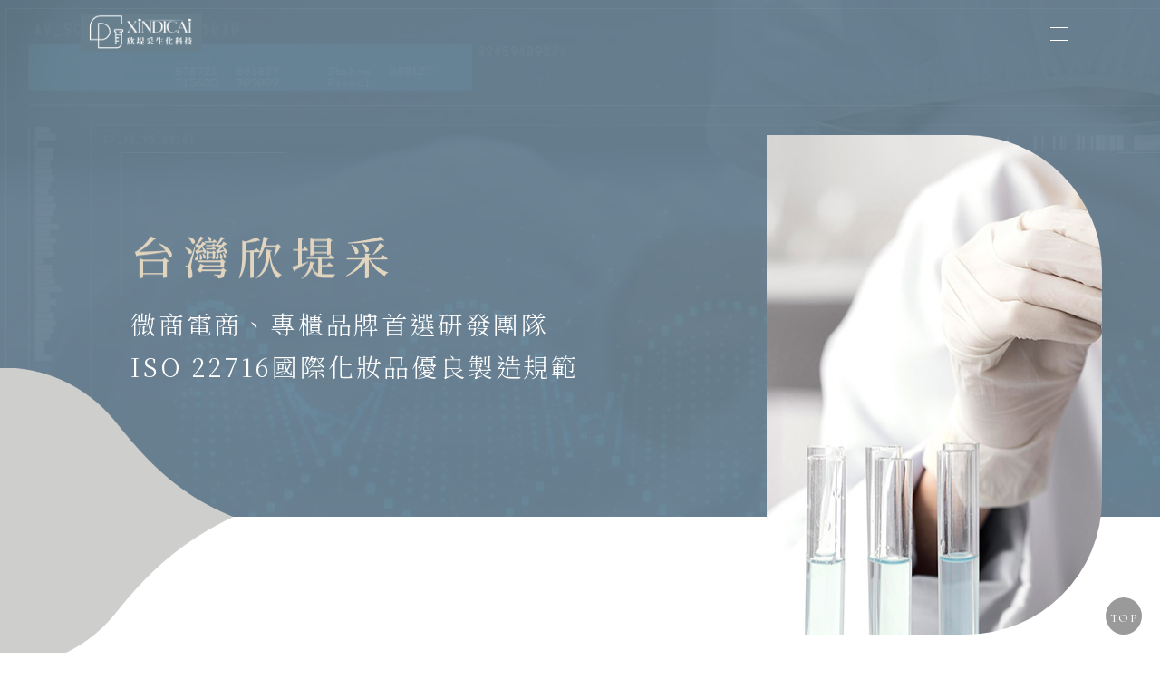

--- FILE ---
content_type: text/html; charset=utf-8
request_url: https://www.xindabai.com/news-69.html
body_size: 2987
content:
<!doctype html>
<html dir="ltr" lang="zh-TW">
<head>
<meta charset="UTF-8" />
<meta name="viewport" content="width=device-width, initial-scale=1.0">
<title></title>	
<meta name="author" content="" />
<meta name="copyright" content="版權所有" />
<meta name="description" content="" />
<meta name="distribution" content="Taiwan" /> 
<meta name="keywords" content="" />
<meta name="format-detection" content="telephone=no" />
<meta property="og:url" content="" />
<meta property="og:type" content="website" />
<meta property="og:title" content="" />
<meta property="og:description" content="" />
<meta property="og:image" content="" />
<link href="/css/46/main.css" rel="stylesheet">
<link href="/css/46/layout.css" rel="stylesheet">
<link rel="canonical" href="" />
<script src="/jquery/jquery-1.10.js"></script>
<script>
	if('找不到指定的網頁!' != ''){
		alert('找不到指定的網頁!');
		if ('N' == 'Y') history.back();
	}
	if ('/' != '') location.href = '/';
</script>

</head>
<body>

<div class="webBox" style="margin: 0; padding: 0; border: 0; width: 100%;">


<div class="wrapper">
	
	<div class="waylink">
		<ol>
			<li><a title="首頁" href="/">首頁</a></li>
			<li></li>
			<li></li>
		</ol>
	</div>
	<div class="bannerBox">
		
		
	</div>
	<div class="wrap workframe">				
		<div class="contentMain">
			<div id="sideNav" class="catBox">
				<a id="sideMenu" href="javascript:void(0);" title="分類選單"><font>分類選單</font><span><i></i><i></i><i></i></span></a>
				<ul class="Cate">
					<li><h3><a href="" title="全部消息">全部消息</a></h3></li>
					<php:repeater id="listC">
					<template>
					<li>
						<h3><a href="" title=""></a></h3>
						
					</li>
					</template>
					</php:repeater>
				</ul>
				<div class="bgTxt title aos-init" data-aos="fade-up" data-aos-duration="800"><p class="titleEn">NEWS</p><h3></h3></div>
			</div>
			<div id="content">
				<div class="articlebar"><font><i class="fa fa-clock-o" aria-hidden="true"></i></font></div>
				<h1></h1>
				<div id="describe"></div>
				<p class="quoteBox"><font>文章引用自：</font><a href="" target="_blank"></a></p>
			</div>
			<div id="page-control" class="workframe">
				<a class="page-prev" href="" > 上一則文章：<font></font></a>
				<a class="page-next" href="" > 下一則文章：<font></font></a>
			</div>
		</div>
	</div>	
	
</div>
</div>
</body>
</html>
<script>
	document.body.oncopy = event => {
		event.preventDefault();
		let textFont,
		copyFont = window.getSelection(0).toString();
		textFont = (copyFont.length > 10) ? copyFont + '\n\n' + '原文網址:  \n' + '著作權歸作者所有。商業轉載請聯絡作者獲得授權，非商業轉載請註明出處。' : copyFont;
		return (event.clipboardData) ? event.clipboardData.setData('text', textFont) : window.clipboardData.setData('text', textFont);
	};
</script>

--- FILE ---
content_type: text/html; charset=utf-8
request_url: https://www.xindabai.com/
body_size: 36934
content:
<!doctype html>
<html dir="ltr" lang="zh-TW">
<head>
<meta charset="UTF-8" />
<meta name="viewport" content="width=device-width, initial-scale=1.0">
<title>欣堤采生化科技｜專注保養品 OEM 與面膜代工的品質與創新</title>	
<meta name="author" content="欣堤采生化科技｜專注保養品 OEM 與面膜代工的品質與創新" />
<meta name="copyright" content="台灣欣堤采版權所有" />
<meta name="description" content="欣堤采生化科技有限公司是專業從事保養品OEM及面膜代工的企業。我們致力於為客戶提供高品質、定制化的保養品解決方案。憑藉著豐富的經驗和先進的技術，我們能夠滿足客戶不同的需求，從配方開發到包裝設計，都能提供專業的支持和服務。我們注重產品品質和效果，並秉承著誠信合作的原則，與客戶共同成長，共創美麗未來。" />
<meta name="distribution" content="Taiwan" /> 
<meta name="keywords" content="保養品oem、面膜代工、保養品代工" />
<meta name="format-detection" content="telephone=no" />
<meta property="og:url" content="https://www.xindabai.com/" />
<meta property="og:type" content="website" />
<meta property="og:title" content="" />
<meta property="og:description" content="" />
<meta property="og:image" content="" />
<link rel="canonical" href="https://www.xindabai.com" />
<link href="/css/46/main.css" rel="stylesheet">
<link href="/css/46/index.css" rel="stylesheet">
<link href="/jquery/aos/aos.css" rel="stylesheet">
<link href="/css/46/loading.css" rel="stylesheet">
<script src="/jquery/jquery-1.10.js"></script>
<meta name="google-site-verification" content="5Oh1mj6UJVGnLneoO05TALCbE1338ozSp2G0mQ5wzlI" />
</head>
<body>
<div id="loading">
	<article>
		<img src="/images/46/logo_loading.png">
		<p><i></i></p>
		<div id="loading2"></div>
	</article>
</div>

<div class="webBox" style="margin: 0; padding: 0; border: 0; width: 100%;">


<h1 class="pageh1">【欣堤采生化科技有限公司】打造您品牌的保養品OEM解決方案：專業面膜代工、保養品代工服務</h1>
<div class="wrapper">
    <!--[if lt IE 9]>
<link rel="stylesheet" href="/css/noie.css">
<div id="no-ie"><div><p>很抱歉，目前本站瀏覽不支援IE9以下的瀏覽器，若看見版面跑掉，純屬正常狀況。建議您改用 <a href="https://www.google.com.tw/chrome/browser/desktop/index.html" target="_blank">Google Chrome</a>或<a href="https://www.mozilla.org/zh-TW/firefox/new/" target="_blank">Firefox</a> 以取得最佳、最快的瀏覽效果！</p></div></div>
<![endif]-->
<header>
	<div class="workframe">
		<div class="top-wrap">
			<div id="cis" class="row"><a href="/" title="專業保養品OEM服務：為您品牌提供完美面膜代工、保養品代工！"><img src="/userfiles/images/20241109065416770.png" alt="專業保養品OEM服務：為您品牌提供完美面膜代工、保養品代工！" /></a></div>
			<a id="menuIcon" href="javascript:void(0);" data-type="1"><font class="line"><span></span><span></span><span></span></font></a>
			<div id="mbMenu" class="row">
				<nav>
					<ul>
						
						<li>
							<p><a href="/news.html" title="最新消息">最新消息</a></p>
							<div class="menu_body"></div>
						</li>
						
						<li>
							<p><a href="/article2.html" title="關於欣堤采">關於欣堤采</a><b><i class="fa fa-plus" aria-hidden="true"></i></b></p>
							<div class="menu_body"><ul class="subOption"><li><div><p><a href="/article-History.html" title="公司沿革">公司沿革</a></p></div></li><li><div><p><a href="/article-philosophy.html" title="經營理念">經營理念</a></p></div></li><li><div><p><a href="/article-advantage.html" title="服務優勢">服務優勢</a></p></div></li><li><div><p><a href="/article-certification.html" title="專業認證">專業認證</a></p></div></li></ul></div>
						</li>
						
						<li>
							<p><a href="/article3.html" title="產研基地">產研基地</a><b><i class="fa fa-plus" aria-hidden="true"></i></b></p>
							<div class="menu_body"><ul class="subOption"><li><div><p><a href="/article-Center.html" title="研發中心">研發中心</a></p></div></li><li><div><p><a href="/article-Quality.html" title="品質監控">品質監控</a></p></div></li><li><div><p><a href="/article-environment.html" title="製造環境">製造環境</a></p></div></li><li><div><p><a href="/article-materials.html" title="原料來源">原料來源</a></p></div></li></ul></div>
						</li>
						
						<li>
							<p><a href="/article4.html" title="創新產品">創新產品</a><b><i class="fa fa-plus" aria-hidden="true"></i></b></p>
							<div class="menu_body"><ul class="subOption"><li><div><p><a href="/article-process.html" title="代工流程">代工流程</a></p></div></li><li><div><p><a href="/article-Product-oem.html" title="產品代工">產品代工</a></p></div></li><li><div><p><a href="/article-Production.html" title="生產產能">生產產能</a></p></div></li></ul></div>
						</li>
						
						<li>
							<p><a href="/article5.html" title="專業服務">專業服務</a><b><i class="fa fa-plus" aria-hidden="true"></i></b></p>
							<div class="menu_body"><ul class="subOption"><li><div><p><a href="/article-servicee.html" title="服務項目">服務項目</a></p></div></li><li><div><p><a href="/article-Packaging.html" title="包材選購">包材選購</a></p></div></li></ul></div>
						</li>
						
						<li>
							<p><a href="/contact.html" title="聯絡我們" target="_blank">聯絡我們</a></p>
							<div class="menu_body"></div>
						</li>
						
					</ul>
				</nav>
			</div>
			<div id="rightBox">
				<div class="socialBox btnBox">
					<a class="icon-fb" href="https://www.facebook.com/facebook" target="_blank"><img src="/images/46/icon-f.png"></a>
					<a class="icon-ig" href="https://www.instagram.com/hekali.official/" target="_blank"><img src="/images/46/icon-ig.png"></a>
					<a class="icon-l" href="https://line.naver.jp/ti/p/~@470ykglh" target="_blank"><img src="/images/46/icon-line.png"></a>
					<div class="row" id="linelink" data-type="1"></div>
				</div>
			</div>
		</div>
	</div>
</header>
<script src="/scripts/trans4/tw_cn.js"></script>
<script>
	$(window).scroll(function () {
			if ($(document).scrollTop() > 300) {
				$('header').addClass('headerTop', 800);
			} else {
				$('header').removeClass('headerTop', 800);
			}
		});
		
$(function(){
	$('#linelink').click(function(){
		var type = ($(this).eq(0).attr('data-type') == '1')?2:1;
		$(this).attr('data-type', type);
	});
});
</script>
	<div id="bannerBox">
		<link rel="stylesheet" href="/css/46/banner.css" />
<div id="banner">
	<div class="videobox">
		<video id="yesVideo" preload="" muted autoplay playsinline controls loop poster="">
			<source src="/userfiles/nayvideo.mp4" type="video/mp4">
			</source>
			您的瀏覽器不支援此 HTML5 影片標籤
			Your browser doesn't support the video tag.
		</video>
	</div>
	<div class="main-slider2">
		<div class="workframe">
			
			<div class="item bgBox">
				<a href="/" alt="ISO 22716國際化妝品優良製造規範" target="_blank"></a>
				<div class="mimbox">
					<div class="banner-txt">
						<h3 class="word">台灣欣堤采</h3>
						<h2>微商電商、專櫃品牌首選研發團隊</h2>
						<p>ISO 22716國際化妝品優良製造規範</p>
					</div>
					<div class="banner-img">
						<div class="mitem" style="background-image:url(/userfiles/images/20240620011147347.jpg);"><img src="/images/46/banner-m-blank.png"></div>
					</div>
				</div>
			</div>
			
		</div>
	</div>
	<div class="bn_icon"><a id="scrollBtn" href="javascript:void(0);"><b>SCROLL</b><img src="/images/46/scrolldown_img.png"></a></div>
</div>
<script>
	$(function(){
		$('#banner .main-slider').slick({
			arrows: false,
			dots: false,
			pauseOnHover: false,
			autoplay: true,
			autoplaySpeed: 5000,
			speed: 600,
			fade: true,
			cssEase: 'linear'
		});
	});
	$('#scrollBtn').click(function() {
		$('html,body').animate({
			scrollTop: $('#wrapBox').offset().top - 110
		}, 1000);
		return false;
	});
</script>


<script>
	var words = document.getElementsByClassName('word');
	var wordArray = [];
	var currentWord = 0;

	words[currentWord].style.opacity = 1;
	for (var i = 0; i < words.length; i++) {
		splitLetters(words[i]);
	}

	function changeWord() {
		var cw = wordArray[currentWord];
		var nw = currentWord == words.length - 1 ? wordArray[0] : wordArray[currentWord + 1];
		for (var i = 0; i < cw.length; i++) {
			animateLetterOut(cw, i);
		}

		for (var i = 0; i < nw.length; i++) {
			nw[i].className = 'letter behind';
			nw[0].parentElement.style.opacity = 1;
			animateLetterIn(nw, i);
		}

		currentWord = (currentWord == wordArray.length - 1) ? 0 : currentWord + 1;
	}

	function animateLetterOut(cw, i) {
		setTimeout(function () {
			cw[i].className = 'letter out';
		}, i * 80);
	}

	function animateLetterIn(nw, i) {
		setTimeout(function () {
			nw[i].className = 'letter in';
		}, 340 + (i * 80));
	}

	function splitLetters(word) {
		var content = word.innerHTML;
		word.innerHTML = '';
		var letters = [];
		for (var i = 0; i < content.length; i++) {
			var letter = document.createElement('span');
			letter.className = 'letter';
			letter.innerHTML = content.charAt(i);
			word.appendChild(letter);
			letters.push(letter);
		}

		wordArray.push(letters);
	}

	changeWord();
	setInterval(changeWord, 4000);


</script>

	</div>
	<div class="va-img">
		<img src="/images/46/banner-bar.png">
	</div>
	<div class="wrap">
		<div id="wrapBox">
			<div class="index_about">
	<div class="workframe">
		<div id="miabout">
<div class="mafexbox">
<div class="titleBox vertical wow">
<h2 class="title"><span>關</span><span>於</span><span>欣</span><span>堤</span><span>采</span></h2>

<p class="subtitle"><span>生</span><span>化</span><span>科</span><span>技</span></p>
</div>

<div class="rightbox wow">
<div class="mJtitle">
<p>品質源於科學，美麗因我們</p>

<h3>專業保養品 OEM | 創新科技製造</h3>
</div>

<div class="minfo">
<p>欣堤采生化科技有限公司專注於台灣醫美、百貨專櫃、開架式保養市場有40年經驗，秉著品質、專業、誠信、創新服務等之信念，秉棄以成本為競爭的削價市場策略，堅持有效的產品功效、專業科學技術、創新產品思維來建立配方基礎，堅持不斷創新開發的信念，鑽研配方技術突破創新、產品多元變化、市場新品研究為主要目標，只有不斷的進步，才能作為市場的領先者。</p>

<p>本公司主要以專業化妝保養品OEM、ODM、保養品代工、研發客製專屬配方為主，堅持採用科學護膚的生產技術，結合韓國、日本、亞洲電商保養品的創新新思維，研發獨特性的配方設計，且與歐美日的皮膚科學、生化、材料等相關研究團隊有密切地技術交流及國內知名高雄醫學大學研發實驗室合作交流，保養品代工具有國外知名品牌OEM/ODM經驗，是為國際合格認證的專業保養品公司及工廠，以產業最高標準國際ISO22716化妝品GMP管理規範，從原料、生產、品檢到售後服務, 優良製造規範透過標準化管理降低錯誤的風險，有利於國際接軌進行外銷拓展市場。</p>
</div>

<div class="mamore"><a href="/article-philosophy.html">了解更多 <svg data-name="arrowc" id="arrowc" viewbox="0 0 226.96 47.74" xmlns="http://www.w3.org/2000/svg"> <path class="cls-1" d="M191.73,4.33h0c-2.2,2.2-2.2,5.77,0,7.97l4.21,4.21c.65.64.19,1.75-.72,1.75H12.3c-3.11,0-5.64,2.52-5.64,5.64h0c0,3.11,2.52,5.64,5.64,5.64h182.92c.91,0,1.37,1.1.72,1.75l-4.21,4.21c-2.2,2.2-2.2,5.77,0,7.97h0c2.2,2.2,5.77,2.2,7.97,0l16.3-16.3c1.8-1.8,1.8-4.72,0-6.52l-16.3-16.3c-2.2-2.2-5.77-2.2-7.97,0Z"></path> </svg> </a></div>
</div>
</div>
</div>
<script src="/js/wow.js"></script><script src="/css/style/wow_set.js"></script>
<link href="/css/style/miabout.css" rel="stylesheet" />
	</div>
	<div class="deck01">
		<div class="workframe">
			<div class="serviceTitle" data-paroller-factor="-0.1" data-paroller-type="foreground"
			data-paroller-direction="horizontal"><img src="/images/46/logo_text.png"></div>
		</div>
	</div>
</div>




			
			<div class="progress-bar">
				<div class="workframe">
					<div class="maflemx aos-init" data-aos="fade-up" data-aos-duration="900" data-aos-delay="0">
						<div class="leftombox">
							<div class="tatitle">
								<h3>誠信</h3>
							</div>
							<div class="bar-bar box">
								<div class="wobar">
									<div class="progress-bar-inner"></div>
									<span class="progress-percentage">0%</span>
								</div>
							</div>
							
							<div class="tatitle">
								<h3>效率</h3>
							</div>
							<div class="bar-bar box">
								<div class="wobar">
									<div class="progress-bar-inner"></div>
									<span class="progress-percentage">0%</span>
								</div>
							</div>
							
							<div class="tatitle">
								<h3>品質</h3>
							</div>
							<div class="bar-bar box">
								<div class="wobar">
									<div class="progress-bar-inner"></div>
									<span class="progress-percentage">0%</span>
								</div>
							</div>
							
							<div class="tatitle">
								<h3>服務</h3>
							</div>
							<div class="bar-bar box">
								<div class="wobar">
									<div class="progress-bar-inner"></div>
									<span class="progress-percentage">0%</span>
								</div>
							</div>
							
							<div class="tatitle">
								<h3>創新</h3>
							</div>
							<div class="bar-bar box">
								<div class="wobar">
									<div class="progress-bar-inner"></div>
									<span class="progress-percentage">0%</span>
								</div>
							</div>
							
						</div>
						<div class="rightombox">
							<div class="tacountbox">
								<h4>研發代工經驗</h4>
								<p>40<span>年</span></p>
							</div>
							<div class="tacountbox">
								<h4>市場成熟配方</h4>
								<p>3200<span>個</span></p>
							</div>
							<div class="tacountbox">
								<h4>代工合作品牌</h4>
								<p>1200<span>個</span></p>
							</div>
						</div>

					</div>
					

				</div>
			</div>
			<div class="pormovie">
				<div class="workframe">
					<div class="povideo">
						<div class="leftvideo aos-init" data-aos="fade-up" data-aos-duration="900" data-aos-delay="0">
							<div id="videoContainer">
								<!-- <img id="videoCover" src="/images/46/vmdieo01.jpg" alt="Video cover"> -->
								<video id="yesVideo2" preload="" muted playsinline controls loop>
									<source src="/userfiles/nayvideo2.mp4" type="video/mp4">
									</source>
									您的瀏覽器不支援此 HTML5 影片標籤
									Your browser doesn't support the video tag.
								</video>
								<button id="pauseButton" onclick="pauseVideo()">▶</button>
							</div>
						</div>
						<div class="rightvideo aos-init" data-aos="fade-up" data-aos-duration="900" data-aos-delay="100">
							<div class="titleBoxJ vertical wow">
								<h2 class="title">
									<span>專</span><span>業</span><span>品</span><span>質</span>
								</h2>
							
								<p class="subtitle">
									<span>持</span><span>續</span><span>創</span><span>新</span>
								</p>
							</div>
						</div>
					</div>
					
				</div>
			</div>
			<div id="popoimg">
				
				<div class="workframe">
					<div class="popotitle aos-init" data-aos="fade-up" data-aos-duration="900"><h2>服 務 項 目</h2></div>
					<div class="servicebox aos-init" data-aos="fade-up" data-aos-duration="900" data-aos-delay="100">
						
								<div class="serviceItem">
									<div class="item itemJ">
										<a class="masklink" href="/article-servicee.html"></a>
										<div class="Img">
											<img src="/userfiles/images/20241014062942872.png">
										</div>
										<h3 class="title">專業輔導</h3>
										<p class="exp"></p>
									</div>
								</div>
							
								<div class="serviceItem">
									<div class="item itemJ">
										<a class="masklink" href="/article-servicee.html"></a>
										<div class="Img">
											<img src="/userfiles/images/20241014062945968.png">
										</div>
										<h3 class="title">品牌開發</h3>
										<p class="exp"></p>
									</div>
								</div>
							
								<div class="serviceItem">
									<div class="item itemJ">
										<a class="masklink" href="/article-Packaging.html"></a>
										<div class="Img">
											<img src="/userfiles/images/20241014062942254.png">
										</div>
										<h3 class="title">包材設計</h3>
										<p class="exp"></p>
									</div>
								</div>
							
								<div class="serviceItem">
									<div class="item itemJ">
										<a class="masklink" href="/article-servicee.html"></a>
										<div class="Img">
											<img src="/userfiles/images/20241014062944585.png">
										</div>
										<h3 class="title">產品第三方檢驗</h3>
										<p class="exp"></p>
									</div>
								</div>
							
					</div>
				</div>
			</div>
			<div class="bm_bg">
			<div class="pormovie2">
				<div class="workframe">
					
					<div class="povideo">
						<div class="rightvideo aos-init" data-aos="fade-up" data-aos-duration="900">
							<div class="titleBoxJ vertical wow">
								<h2 class="title">
									<span>日</span><span>常</span><span>作</span><span>業</span>
								</h2>
			
								<p class="subtitle">
									<span>持</span><span>續</span><span>創</span><span>新</span>
								</p>
							</div>
						</div>
						<div class="leftvideo aos-init" data-aos="fade-up" data-aos-duration="900">
							<div id="videoContainer2">
								<!-- <img id="videoCover2" src="/images/46/vmdieo02.jpg" alt="Video cover"> -->
								<video id="yesVideo3" preload="" muted playsinline controls loop>
									<source src="/userfiles/nayvideo3.mp4" type="video/mp4">
									</source>
									您的瀏覽器不支援此 HTML5 影片標籤
									Your browser doesn't support the video tag.
								</video>
								<button id="pauseButton2" onclick="pauseVideo2()">▶</button>
							</div>
						</div>
						
					</div>
			
				</div>
			</div>
			
			<div id="indexNeww">
	<div class="inwbox">
		<div class="leftimgbox aos-init" data-aos="fade-up" data-aos-duration="900"><img src="/images/46/leftimgbox.png"></div>
		<div class="rightNWbox aos-init" data-aos="fade-up" data-aos-duration="900" data-aos-delay="100">
			<div class="topboxJ">
				<div class="titleBoxJ vertical wow">
					<h2 class="title">
						<span>最</span><span>新</span><span>消</span><span>息</span>
					</h2>
					<p class="subtitle">
						<span>永</span><span>續</span><span>進</span><span>步</span>
					</p>
				</div>
				<div class="dembox">
					<ul class="newsList2">
						
								<li class="aos-init" data-aos="fade-down" data-aos-duration="900" data-aos-delay="0">
									<a class="nwblank" href="/news-16.html" title="保養品代工新手必看！掌握保濕成分3大類型，打造熱銷保濕產品"></a>
									<div class="deimg">
										<img src="/userfiles/images/news/20250815062155275.jpg">
									</div>
									<div class="subtitle">
										<p>NEWS</p><span>|</span><b>公司最新消息</b>
									</div>
									<div class="dedate">
										<div class="mo">Aug</div>
										<div class="do">15</div>
									</div>
									<div class="deimfo">
										<h2>保養品代工新手必看！掌握保濕成分3大類型，打造熱銷保濕產品</h2>
										<p>想做保養品代工卻不知道怎麼選保濕成分？玻尿酸、神經醯胺、還是B5比較有效？別再盲目跟風！本篇一次拆解保濕成分的3大類型，讓你在保養品代工開發時不再踩雷。搞懂保濕成分、選對成分，你才能做出有差異化、真的有感的熱銷產品。不論你是剛起步還是想升級產品線，這篇就是你在保養品代工路上最值得收藏的實戰指南。></p>
									</div>
								</li>
							
								<li class="aos-init" data-aos="fade-down" data-aos-duration="900" data-aos-delay="0">
									<a class="nwblank" href="/news-15.html" title="OEM想做美白保養品？先搞懂衛福部核准的13種美白成分"></a>
									<div class="deimg">
										<img src="/userfiles/images/news/20250815062207317.jpg">
									</div>
									<div class="subtitle">
										<p>NEWS</p><span>|</span><b>公司最新消息</b>
									</div>
									<div class="dedate">
										<div class="mo">Aug</div>
										<div class="do">15</div>
									</div>
									<div class="deimfo">
										<h2>OEM想做美白保養品？先搞懂衛福部核准的13種美白成分</h2>
										<p>當你準備開發美白保養品時，選對「保養品OEM」合作夥伴至關重要。尤其在台灣，衛福部對美白成分有明確規範，了解合法使用的13種成分，是保養品OEM配方設計的第一步。這篇文章幫你一次整理13種合法成分、推薦Top5熱門應用，以及不同劑型的保養品OEM開發重點。無論你是剛起步的新品牌，還是想升級配方的保養品OEM老手，這篇都值得收藏。 ></p>
									</div>
								</li>
							
								<li class="aos-init" data-aos="fade-down" data-aos-duration="900" data-aos-delay="0">
									<a class="nwblank" href="/news-14.html" title="探索化妝品界的美白原料：機制與應用"></a>
									<div class="deimg">
										<img src="/userfiles/images/news/20241225023926354.png">
									</div>
									<div class="subtitle">
										<p>NEWS</p><span>|</span><b>創新原料</b>
									</div>
									<div class="dedate">
										<div class="mo">Dec</div>
										<div class="do">24</div>
									</div>
									<div class="deimfo">
										<h2>探索化妝品界的美白原料：機制與應用</h2>
										<p>></p>
									</div>
								</li>
							
								<li class="aos-init" data-aos="fade-down" data-aos-duration="900" data-aos-delay="0">
									<a class="nwblank" href="/news-13.html" title="探索KIRIBIRTH BG：聖誕島奇蹟般的護膚海藻萃取物"></a>
									<div class="deimg">
										<img src="/userfiles/images/news/20241225023553343.png">
									</div>
									<div class="subtitle">
										<p>NEWS</p><span>|</span><b>創新原料</b>
									</div>
									<div class="dedate">
										<div class="mo">Dec</div>
										<div class="do">24</div>
									</div>
									<div class="deimfo">
										<h2>探索KIRIBIRTH BG：聖誕島奇蹟般的護膚海藻萃取物</h2>
										<p>></p>
									</div>
								</li>
							
								<li class="aos-init" data-aos="fade-down" data-aos-duration="900" data-aos-delay="0">
									<a class="nwblank" href="/news-12.html" title="果酸與酸類成分解析：從基礎到進階的護膚應用指南"></a>
									<div class="deimg">
										<img src="/userfiles/images/news/20241225024103457.png">
									</div>
									<div class="subtitle">
										<p>NEWS</p><span>|</span><b>創新原料</b>
									</div>
									<div class="dedate">
										<div class="mo">Dec</div>
										<div class="do">24</div>
									</div>
									<div class="deimfo">
										<h2>果酸與酸類成分解析：從基礎到進階的護膚應用指南</h2>
										<p>></p>
									</div>
								</li>
							
								<li class="aos-init" data-aos="fade-down" data-aos-duration="900" data-aos-delay="0">
									<a class="nwblank" href="/news-11.html" title="保養品OEM/ODM｜保養品代工怎麼選？欣堤采告訴你3大重點"></a>
									<div class="deimg">
										<img src="/userfiles/images/news/20241115065257485.png">
									</div>
									<div class="subtitle">
										<p>NEWS</p><span>|</span><b>公司最新消息</b>
									</div>
									<div class="dedate">
										<div class="mo">Nov</div>
										<div class="do">15</div>
									</div>
									<div class="deimfo">
										<h2>保養品OEM/ODM｜保養品代工怎麼選？欣堤采告訴你3大重點</h2>
										<p>欣堤采生化科技專注於保養品代工及保養品OEM服務，提供從產品設計到生產的全方位支持，幫助品牌實現市場目標。我們的保養品代工流程包括需求洽談、配方研發、樣品測試及量產，每一步都經過嚴格監控，確保高品質與安全性。無論您需要保養品OEM或ODM，欣堤采的專業團隊和品質保障，能為品牌提供量身定制的創新產品。></p>
									</div>
								</li>
							
								<li class="aos-init" data-aos="fade-down" data-aos-duration="900" data-aos-delay="0">
									<a class="nwblank" href="/news-9.html" title="想創立自己的美妝品牌嗎？ 找我們做化妝品OEM/ODM，快速實現您的夢想"></a>
									<div class="deimg">
										<img src="/userfiles/images/news/20240909021652607.png">
									</div>
									<div class="subtitle">
										<p>NEWS</p><span>|</span><b>公司最新消息</b>
									</div>
									<div class="dedate">
										<div class="mo">Sep</div>
										<div class="do">09</div>
									</div>
									<div class="deimfo">
										<h2>想創立自己的美妝品牌嗎？ 找我們做化妝品OEM/ODM，快速實現您的夢想</h2>
										<p>化妝品OEM，即原廠委託生產，是品牌企業將產品的生產環節委託給專業的OEM廠商來完成的方式。化妝品品牌為了節省成本、提高效率，選擇化妝品OEM方式進行產品生產變得越來越常見。欣堤采提供靈活的化妝品OEM與ODM服務，除了代工服務之外，也能根據客戶的需求，進行客製化產品的設計與生產。></p>
									</div>
								</li>
							
								<li class="aos-init" data-aos="fade-down" data-aos-duration="900" data-aos-delay="0">
									<a class="nwblank" href="/news-8.html" title="台灣欣堤采"></a>
									<div class="deimg">
										<img src="/userfiles/images/20240620011147347.jpg">
									</div>
									<div class="subtitle">
										<p>NEWS</p><span>|</span><b>公司最新消息</b>
									</div>
									<div class="dedate">
										<div class="mo">Sep</div>
										<div class="do">06</div>
									</div>
									<div class="deimfo">
										<h2>台灣欣堤采</h2>
										<p>></p>
									</div>
								</li>
							
				
						</template>
						</php:repeater>
					</ul>
				</div>

			</div>
			<div class="mamore aos-init" data-aos="fade-up" data-aos-duration=900" data-aos-delay="200"><a href="/news.html">了解更多<svg data-name="arrowc" id="arrowc" viewBox="0 0 226.96 47.74"
						xmlns="http://www.w3.org/2000/svg">
						<path class="cls-1"
							d="M191.73,4.33h0c-2.2,2.2-2.2,5.77,0,7.97l4.21,4.21c.65.64.19,1.75-.72,1.75H12.3c-3.11,0-5.64,2.52-5.64,5.64h0c0,3.11,2.52,5.64,5.64,5.64h182.92c.91,0,1.37,1.1.72,1.75l-4.21,4.21c-2.2,2.2-2.2,5.77,0,7.97h0c2.2,2.2,5.77,2.2,7.97,0l16.3-16.3c1.8-1.8,1.8-4.72,0-6.52l-16.3-16.3c-2.2-2.2-5.77-2.2-7.97,0Z">
						</path>
				</svg> </a></div>
		</div>
	</div>
</div>
	
</div>
<script>
$(function(){
	$('#indexNeww .newsList2').slick({
		slidesToShow:2,
		slidesToScroll: 1,
		autoplay: true,
		autoplaySpeed: 2500,
		arrows: true,
		responsive: [{
			breakpoint: 640,
			settings: { slidesToShow: 1 }
		}]
	});
});
</script>








			</div>
		</div>
		
<div class="footerJ va-img">
	<img src="/images/46/banner-bar.png">
</div>
<footer>
	<div id="footerInfo">
		<div class="leftBox">
			<div class="row tmpop01">
				<div id="flogo"><a href="/" title="專業面膜代工、保養品代工打造獨特品牌風格：優質保養品OEM專業服務！"><img src="/userfiles/images/20241118103337100.png" alt="專業面膜代工、保養品代工打造獨特品牌風格：優質保養品OEM專業服務！" /></a></div>
			</div>
			<div class="row tmpop02">
				<div class="col_sm_3 d_xxs_flex" id="f_nav">
					
							<a class="col_lg_4 col_sm_6 col_xxs_3 d_inblock" href="/news.html" title="最新消息">最新消息</a>
						
							<a class="col_lg_4 col_sm_6 col_xxs_3 d_inblock" href="/article2.html" title="關於欣堤采">關於欣堤采</a>
						
							<a class="col_lg_4 col_sm_6 col_xxs_3 d_inblock" href="/article3.html" title="產研基地">產研基地</a>
						
							<a class="col_lg_4 col_sm_6 col_xxs_3 d_inblock" href="/article4.html" title="創新產品">創新產品</a>
						
							<a class="col_lg_4 col_sm_6 col_xxs_3 d_inblock" href="/article5.html" title="專業服務">專業服務</a>
						
							<a class="col_lg_4 col_sm_6 col_xxs_3 d_inblock" href="/contact.html" title="聯絡我們">聯絡我們</a>
						
					<a class="col_lg_4 col_sm_6 col_xxs_3 d_inblock" href="/article-Privacy-Policy.html" title="隱私政策">隱私政策</a>
					
				</div>
			</div>
		</div>
		<div class="rightBox">
			<div id="sitefooter" class="row">
				<div class="footercont">		
					<ul>
						<li ><b>地址：</b><font><a href="https://www.google.com.tw/maps/place/高雄市路竹區環球路630巷19號" title="點擊查看Google地圖" target="_blank">高雄市路竹區環球路630巷19號</a></font></li>
						<li ><b>電話：</b><font><a href="tel:07-6961360" title="07-6961360">07-6961360</a></font></li>
						<li><b>Line：</b><font><a href="https://line.me/R/ti/p/~@470ykglh" target="_blank" title="加入Line好友">@470ykglh</a></font></li>
						<li ><b>統編：</b><font><a title="42932167">42932167</a></font></li>
						<li ><b>信箱：</b><font><a href="mailto:lab@xindabai.com" title="lab@xindabai.com">lab@xindabai.com</a></font></li>
					</ul>
					<ul class="extralist">
						
					</ul>
				</div>
				<div class="flowbox">
					<div class="fbox01">
						<p>FOLLOW US</p>
						<div class="coimg">
							<a target="_blank" href="https://www.facebook.com/share/L3gUt3j2Fv9eafqQ/?mibextid=WC7FNe"><img src="/images/46/footer_icon-1.png"></a>
							<a target="_blank" href="https://www.instagram.com/xindicai.tw/"><img src="/images/46/footer_icon-2.png"></a>
							<a target="_blank" href="https://www.tiktok.com/@xindicai.tw?_t=8mUwLLqBHLc&_r=1"><img src="/images/46/footer_icon-3.png"></a>
						</div>
					</div>
					<div class="fbox02"><a href="https://line.me/R/ti/p/~@cid5007t" target="_blank"><img src="/userfiles/images/20250514032043719.png"></a></div>
				</div>
			</div>
		</div>
	</div>
	<div class="d_inblock" id="copyright">
		<div class="foot">2024© Copyright All Rights Reserved</div>
		<div class="foot text"><a href="https://www.i-web.com.tw/" target="_blank" title="Apple Web Design">Apple Web Design</a></div>
	</div>
</footer>
<div class="phoneWrap up">
	<ul>
    	<li><a href="tel:">立即來電</a></li>
        <li class="line"><a href="https://line.me/R/ti/p/~@470ykglh" >加入好友</a></li>
    </ul>
</div>
<div class="gotop"><a href="javascript:goTop();" title="TOP"><span></span>TOP</a></div>
<link href="/css/animate.css" rel="stylesheet">
<link href="/jquery/slick/slick.css" rel="stylesheet">
<link href="/jquery/slick/slick-theme.css" rel="stylesheet">
<link href="/jquery/fancybox-3.0/dist/jquery.fancybox.css" rel="stylesheet">
<script src="/jquery/slick/slick.min.js"></script>
<script src="/jquery/fancybox-3.0/dist/jquery.fancybox.min.js"></script>
<script src="/jquery/jquery.paroller.min.js"></script>
<script src="/jquery/jquery-marquee.min.js"></script>
<script src="https://d.line-scdn.net/r/web/social-plugin/js/thirdparty/loader.min.js" async defer></script>
<script src="/jquery/46/jquery-templates.js"></script>
<script src="/scripts/tw_cn2.js"></script>
<div id="fb-root"></div>
<script>(function(d, s, id) {
var js, fjs = d.getElementsByTagName(s)[0];
if (d.getElementById(id)) return;
js = d.createElement(s); js.id = id;
js.src = "//connect.facebook.net/zh_TW/sdk.js#xfbml=1&version=v2.10";
fjs.parentNode.insertBefore(js, fjs);
}(document, 'script', 'facebook-jssdk'));</script>
	</div>
</div>
</div>
</body>
</html>
<script src="/jquery/jquery.paroller.min.js"></script>
<script src="/jquery/jquery-inview.js"></script>
<script src="/jquery/aos/aos.js"></script>
<script src="/jquery/jquery.parallax-1.1.3.js"></script>

<script>
	  const videoContainer = document.getElementById("videoContainer");
	  const videoContainer2 = document.getElementById("videoContainer2");
		const video = document.getElementById("yesVideo2");
		const video2 = document.getElementById("yesVideo3");
		const pauseButton = document.getElementById("pauseButton");
		const pauseButton2 = document.getElementById("pauseButton2");
		const videoCover = document.getElementById("videoCover");
		const videoCover2 = document.getElementById("videoCover2");

		video.addEventListener("play", () => {
			videoContainer.removeChild(videoCover);
			pauseButton.style.display = "none";
		});
		video2.addEventListener("play", () => {
				videoContainer2.removeChild(videoCover2);
				pauseButton2.style.display = "none";
			});

		function pauseVideo() {
			if (video.paused) {
				video.play();
				pauseButton.style.display = "none";
			} else {
				video.pause();
				pauseButton.style.display = "none";
			}
		}

		function pauseVideo2() {
				if (video2.paused) {
					video2.play();
					pauseButton2.style.display = "none";
				} else {
					video2.pause();
					pauseButton2.style.display = "none";
				}
			}

		videoContainer.addEventListener("click", () => {
			if (video.paused) {
				video.play();
				pauseButton.style.display = "none";
			}
		});
		videoContainer2.addEventListener("click", () => {
				if (video2.paused) {
					video2.play();
					pauseButton2.style.display = "none";
				}
			});
		
			$('.wobar').each(function () {
					$(this).one('inview', function (event, isInView) {
						
						if (isInView) {
							const workframes = document.querySelectorAll('.workframe .wobar');
							workframes.forEach((workframe, index) => {
								const progressBarInner = workframe.querySelector('.progress-bar-inner');
								const progressPercentage = workframe.querySelector('.progress-percentage');

								let progress = 0;
								const duration = 5000; 
								const interval = 16; 

								function updateProgress() {
									const increment = (100 / duration) * interval;
									progress += increment;
									progressBarInner.style.width = `${progress}%`;
									progressPercentage.textContent = `${Math.round(progress)}%`;
									if (progress < 100) {
										setTimeout(updateProgress, interval);
									}
								}
								updateProgress();
							});
						} 
					});
				});
</script>

<script>
	$(window).load(function(){
		$("#loading article").attr("class","hide");
		$("body").css("overflow","inherit");
	});
	$(function(){
		$('[data-paroller-factor]').paroller();
		$('.paroller').paroller({
			factor: 0.4,
			type: 'foreground'
		});
		$('.aos-init').each(function () {
			$(this).on('inview', function (event, isInView) {
				if (isInView) $(this).addClass('aos-animate');
			});
		});
		$('[data-paroller-factor]').paroller();
		
		$('#aboutBox').each(function () {
			$(this).on('inview', function (event, isInView) {
				if (isInView) $(this).addClass('tooolong');
			});
		});

		$('#popoimg .servicebox').slick({
			autoplay: true,
			arrows: false,
			infinite: true,
			speed: 300,
			slidesToShow: 4,
			slidesToScroll: 0,
			responsive: [{
				breakpoint: 640,				
				settings: { slidesToShow: 1 , slidesToScroll: 1,}
			}]
		});
	});
	document.body.oncopy = event => {
		event.preventDefault();
		let textFont,
		copyFont = window.getSelection(0).toString();
		textFont = (copyFont.length > 10) ? copyFont + '\n\n' + '原文網址: 欣堤采生化科技｜專注保養品 OEM 與面膜代工的品質與創新 https://www.xindabai.com/\n' + '著作權歸作者所有。商業轉載請聯絡作者獲得授權，非商業轉載請註明出處。' : copyFont;
		return (event.clipboardData) ? event.clipboardData.setData('text', textFont) : window.clipboardData.setData('text', textFont);
	};
</script>

--- FILE ---
content_type: text/css
request_url: https://www.xindabai.com/css/46/main.css
body_size: 33561
content:
@import url('/css/fontawesome-all.css');
@import url('/css/font-awesome.min.css');
@import url('/css/fontawesome.min.css');
@import url('/css/SeoJump.css');
@import url('https://fonts.googleapis.com/css2?family=Noto+Serif+TC:wght@200;300;400;500;600;700;900&display=swap');
@import url('https://fonts.googleapis.com/css2?family=Cormorant:ital,wght@0,300;0,400;0,500;0,600;0,700;1,300;1,400;1,500;1,600;1,700&display=swap');

@font-face {
    font-family: 'ChenYuluoyan-Thin';
    font-style: normal;
    font-weight: normal;
    src: url(/fonts/ChenYuluoyan-Thin-Monospaced.ttf) format('truetype');
}

@import url(https://fonts.googleapis.com/earlyaccess/cwtexyen.css);

* {
    margin: 0;
    padding: 0;
}

*:focus {
    outline: none;
}

body {
    margin: 0;
    -webkit-text-size-adjust: 100%;
}

body ::selection {
    background: #dedede;
    text-shadow: none;
}

body::-webkit-scrollbar {
    width: 5px;
}

body::-webkit-scrollbar-track {
    background: #d0d0d0;
}

body::-webkit-scrollbar-thumb {
    background: #3c3c3c;
}

body::-webkit-scrollbar-thumb:hover {
    background: #222222;
}

header,
footer,
div,
nav,
article,
h2,
h3,
h4,
h5,
h6,
hr,
p,
form,
label,
input,
textarea,
li,
img,
span,
font,
strong,
b,
a,
i {
    text-align: left;
    vertical-align: middle;
    margin: 0;
    padding: 0;
    font-weight: 300;
    letter-spacing: .1em;
    line-height: 170%;
    border-width: 0;
    font-size: 16px;
    word-wrap: break-word;
    word-break: break-all;
    font-family: 'Cormorant Infant', 'Noto Serif TC', serif;
    color: #6b6862;
}

article,
h2,
h3,
h4,
h5,
h6,
hr,
p,
form,
label,
ul,
li,
span,
font,
strong,
b,
a,
i {
    -webkit-transition: all .5s ease-out;
    -moz-transition: all .5s ease-out;
    -ms-transition: all .5s ease-out;
    -o-transition: all .5s ease-out;
    transition: all .5s ease-out;
}


:before,
:after {
    -webkit-transition: all .5s ease-out;
    -moz-transition: all .5s ease-out;
    -ms-transition: all .5s ease-out;
    -o-transition: all .5s ease-out;
    transition: all .5s ease-out;
}

ul,
ol {
    list-style: none;
}

fieldset {
    border: 0;
}

input,
button,
select,
textarea {
    outline: none;
    -webkit-appearance: none;
    -moz-appearance: none;
    appearance: none;
}

img {
    max-width: 100%;
}

a:link,
a:visited,
a:hover {
    text-decoration: none;
    vertical-align: initial;
}

* html .clearfix {
    height: 1%;
}

.clearfix {
    display: block;
}

livedemo00.template-help:after,
:before {
    -webkit-box-sizing: border-box;
    -moz-box-sizing: border-box;
    box-sizing: border-box;
}

.text-clamp {
    overflow: hidden;
    text-overflow: ellipsis;
    display: -webkit-box;
    -webkit-box-orient: vertical;
}

/* a.photo */
a.photo,
.bgBox {
    overflow: hidden;
    background: no-repeat 50% / cover;
    display: block;
}

/* fancybox */
[class^="fancybox-"],
[class^="fancybox-"] *,
.slick-track,
.fa,
.fas,
.fa:before,
.fas:before,
.fa:after,
.fas:after {
    -webkit-transition: none;
    -moz-transition: none;
    -ms-transition: none;
    -o-transition: none;
    transition: none;
}

/* webBox */
.webBox {
    position: relative;
    overflow: hidden;
    width: 100%;
}

.webBox .pageh1 {
    position: absolute;
    top: 0;
    z-index: 1;
}

.webBox .wrapper {
    position: relative;
    background-image: url(/images/46/img_bg.jpg);
    z-index: 2;
}

/* workframe */
.workframe {
    position: relative;
    margin: 0 auto;
    width: min(90%, 1400px);
    z-index: 1;
}

/* Sitemap */
#Sitemap #jsonUL a {
    color: #6d6d6d;
}

/* bgTxt */
.bgTxt {
    position: relative;
    z-index: 1;
}

.bgTxt.title {
    display: inline-block;
    width: 100%;
    text-align: center;
    font-size: 4rem;
    color: #bdad84;
    letter-spacing: .05em;
    font-weight: 400;
    text-transform: uppercase;
    padding: 5vw 0 1vw;
    display: flex;
    flex-direction: column;
    align-items: center;
}

.bgTxt.title .titleEn,
.serviceArea .titleBox .titleEn {
    color: #697f91;
    border-bottom: 1px solid #b6c8d7;
    font-family: 'Cormorant', serif;
    font-weight: 500;
    line-height: 140%;
    letter-spacing: 0.5px;
    text-transform: uppercase;
    margin-bottom: 10px;
    display: inline-block;
    text-align: center;
}

.bgTxt.title h1,
.bgTxt.title h3 {
    color: #697f91;
    text-align: center;
    margin-top: -3px;
}

.bgTxt.title h3 {
    font-size: 36px;
    letter-spacing: 10.5px;
    font-family: 'Noto Serif TC', serif;
}

/* more */
p.more {
    padding: 0;
    text-align: center;
}

p.more a {
    position: relative;
    overflow: hidden;
    padding: 8px 40px;
    display: inline-block;
    align-items: center;
    border: 1px rgb(105 127 145 / 34%) solid;
    letter-spacing: .06em;
    line-height: 30px;
    transition: 1.2s ease 1.8s;
    transform: translateY(0%);
}

p.more a:before {
    position: absolute;
    width: 100%;
    height: 100%;
    background: #bdad84;
    top: 0;
    left: 0;
    transform: translateY(110%);
    transition: .4s cubic-bezier(.23, 1, .32, 1);
    content: "";
}

p.more a font {
    position: relative;
    display: inline-block;
    font-size: 13px;
    color: #697f91;
    padding-bottom: 5px;
    z-index: 2;
    font-family: 'Cormorant', serif;
}

/* header */
header {
    position: fixed;
    width: 100%;
    font-size: 0;
    top: 0;
    left: 0;
    z-index: 99999999999;
}

header.headerTop {
    background: #697f91;
}

header .top-wrap {
    position: relative;
    max-width: 100%;
    align-items: center;
    transition: all 0.5s;
    display: flex;
}

header #cis {
    display: inline-block;
    text-align: center;
    width: 160px;
}

header #menuIcon {
    width: 40%;
    display: inline-block;
    text-align: right;
    color: #bdad84;
    vertical-align: top;
}

header #menuIcon b {
    padding: 10px 0;
    display: inline-block;
}

header #menuIcon font {
    position: relative;
    margin-right: 10px;
    width: 25px;
    height: 25px;
    display: inline-block;
    text-align: center;
    line-height: 23px;
    color: #555555;
    vertical-align: middle;
}

header #menuIcon span {
    position: absolute;
    width: 20px;
    height: 1px;
    background: #bdad84;
    display: block;
    top: 5px;
    left: 3px;
}

header #menuIcon span:nth-child(2) {
    width: 13px;
    top: 12px;
    left: 10px;
}

header #menuIcon span:nth-child(3) {
    top: 19px;
}

header #menuIcon[data-type="2"] span:nth-child(1) {
    -webkit-transform: translate3d(0, 7px, 0) rotate(45deg);
    transform: translate3d(0, 7px, 0) rotate(45deg);
    transition-delay: 0.1s;
}

header #menuIcon[data-type="2"] span:nth-child(2) {
    width: 0;
    height: 0;
}

header #menuIcon[data-type="2"] span:nth-child(3) {
    -webkit-transform: translate3d(0, -7px, 0) rotate(-45deg);
    transform: translate3d(0, -7px, 0) rotate(-45deg);
    transition-delay: 0.1s;
}

header #mbMenu {
    display: -webkit-box;
    display: -ms-flexbox;
    display: flex;
    -ms-flex-wrap: wrap;
    flex-wrap: wrap;
    -webkit-box-align: center;
    -ms-flex-align: center;
    align-items: center;
    padding: 0 15px 0 50px;
    flex: 1;
    justify-content: flex-end;
}

header #mbMenu .btnBox {
    text-align: right;
}

header #mbMenu .btnBox a {
    margin: 0 10px;
    height: 27px;
    display: inline-block;
    line-height: 27px;
    color: #bdad84;
}

header #mbMenu nav>ul {
    position: relative;
    text-align: center;
    font-size: 0;
}

header #mbMenu nav>ul>li {
    position: relative;
}

header #mbMenu nav>ul>li>p>a {
    color: #ffffff;
    display: block;
    font-size: 16px;
    font-weight: 400;
    padding: 25px;
    font-family: 'Noto Serif TC', serif;
    letter-spacing: 1.5px;
}

header #mbMenu nav>ul>li .menu_body ul {
    position: relative;
    font-size: 0;
    text-align: center;
}

header #mbMenu nav>ul>li .menu_body .subOption li {
    position: relative;
    overflow: hidden;
    display: inline-block;
    border-bottom: 0;
}

header #mbMenu nav>ul>li .menu_body .subOption li>div a {
    width: 150px;
    color: #807c71;
    max-height: initial;
    overflow: hidden;
    -webkit-line-clamp: 1;
    text-overflow: ellipsis;
    font-size: 14px;
    display: block;
    letter-spacing: 0.8px;
    padding: 10px 15px;
}

header #rightBox {
    position: relative;
    display: -webkit-box;
    display: -ms-flexbox;
    display: flex;
    padding: 0;
    margin-right: 100px;
    display: none;
}

header #rightBox .socialBox a {
    padding: 10px
}

header #rightBox .socialBox a img {
    width: 20px;
    height: 20px;
    transition: 0.6s
}

/* hSearch */
header form[name="hSearch"] {
    position: absolute;
    border: 1px solid #bdad84;
    box-shadow: 0 0 10px #bdad84;
    background: #fff;
    right: 245px;
    top: -100%;
    opacity: 0;
    -webkit-transition-duration: .3s;
    -moz-transition-duration: .3s;
    -ms-transition-duration: .3st;
    -o-transition-duration: .3s;
    transition-duration: .3s;
}

header form[name="hSearch"] input {
    margin: 5px 0;
    padding: 5px 20px;
    background: transparent;
    color: #6d6d6d;
}

header form[name="hSearch"]:before {
    position: absolute;
    width: 1px;
    height: 25px;
    background: #bdad84;
    display: inline-block;
    right: 59px;
    top: calc((100% - 25px) / 2);
    content: "";
}

header form[name="hSearch"] a {
    padding: 0 20px;
    display: inline-block;
    color: #888;
}

header form#hSearch {
    top: 53px;
    opacity: 1;
}

/* footer */
footer {
    background: #433f38;
    padding: 40px 0 0;
    background-image: url(/images/46/footer_bg.jpg);
}

footer a {
    color: #f7f7f7
}

footer .footercont .title h3.contact-txt {
    position: relative;
    width: 155px;
    margin: 0 auto
}

footer .footercont .title h3:before,
footer .footercont .title h3:after {
    position: absolute;
    top: 16px;
    left: 150px;
    right: 150px;
    width: 150px;
    height: 1px;
    background: #bdad84;
    content: ""
}

footer .footercont .title h3:after {
    left: auto
}

footer .footercont ul {
    display: inline-block;
    vertical-align: top;
    width: 100%;
    display: flex;
    flex-wrap: wrap
}

footer .footercont ul.extralist {
    padding-top: 10px;
    margin-top: 20px;
}

footer .footercont ul li {
    width: calc((100% / 3) - 0px);
    display: flex;
    flex-direction: row;
    flex-wrap: wrap;
    align-items: center;
    margin-bottom: 10px
}

footer .footercont ul li b {
    color: white;
}

footer .footercont ul li.extra {
    width: calc((100% / 2) - 10px);
}

footer .footercont ul li font.fenfiest {
    width: 75px;
    margin-left: 0;
}

footer .footercont ul li font.fensre {
    width: calc(100% - 105px);
}

footer #footerInfo #sitefooter font.fensre a {
    display: flex;
}

footer #footerInfo #sitefooter font.fensre a img {
    width: 20px;
    height: 20px;
}

footer .footercont ul li i {
    color: #e4e0d8;
    font-size: 18px;
    width: 20px;
    text-align: center
}

footer .footercont ul li font {
    margin-left: 3px;
    color: #bdad84;
    width: calc(100% - 60px);
    display: flex;
}

footer .footercont ul li.plus-information img {
    position: absolute;
    max-width: 150px;
    bottom: 100%;
    left: 0;
    z-index: 8;
    max-height: 150px;
    display: none
}

footer #footerInfo {
    padding: 40px 0 50px;
    font-size: 0;
    display: flex;
    width: 1280px;
    margin: auto;
    flex-direction: column;
}

footer #footerInfo .leftBox {
    width: 100%;
    margin-right: 10px;
    display: flex;
    justify-content: space-between;
    border-bottom: #ffffff30 1px solid;
    margin-bottom: 20px;
}

footer #footerInfo .rightBox {
    width: calc(100% - 0px);
    display: flex;
    flex-direction: column
}

footer #footerInfo .row {
    text-align: center;
    display: flex;
    align-items: center;
    justify-content: space-between;
}

footer #f_nav {
    display: flex;
    flex-wrap: wrap;
}

footer #f_nav a {
    padding: 0 5px;
}

footer #footerInfo .row #flogo {
    text-align: center;
    margin-bottom: 10px
}

footer #footerInfo .row #flogo a {
    margin-bottom: 10px;
    display: inline-block
}

footer #footerInfo .row .foot {
    margin-right: 10px;
    display: inline-block;
    font-size: 15px;
    color: #fff
}

footer #footerInfo .row .foot.text {
    color: #d4ccb7
}

footer #footerInfo #sitefooter>div {
    text-align: center;
}

footer #footerInfo #sitefooter .footercont {
    display: flex;
    flex-direction: column;
}

footer #footerInfo #sitefooter .flowbox {
    display: flex;
}

footer #footerInfo #sitefooter .fbox01 {
    display: flex;
    flex-direction: column;
    margin-right: 10px;
}

footer #footerInfo #sitefooter .fbox01 p {
    color: white;
    font-size: 18px;
    font-weight: 700;
    margin-left: 6px;
    margin-bottom: 7px;
}

footer #footerInfo #sitefooter .fbox01 .coimg {
    display: flex;
}

footer #footerInfo #sitefooter .fbox01 .coimg a {
    width: 55px;
    margin: 0 3px;
}

footer #footerInfo #sitefooter .fbox02 {
    display: flex;
}

footer #footerInfo #sitefooter .fbox02 img {
    width: 110px;
}

footer #footerInfo #sitefooter>div a {
    display: inline-block;
    color: #fffc;
    font-size: 16px;
    font-weight: 300;
    letter-spacing: 0;
    font-family: 'Noto Serif TC', serif;
}

footer #footerInfo #sitefooter #community {
    padding: 0;
    width: 150px
}

footer #footerInfo #sitefooter #community .social {
    display: flex;
    justify-content: flex-end
}

footer #footerInfo #sitefooter #community .social li a {
    padding: 0 10px;
    width: auto;
    height: auto;
    background: unset;
    margin: 0;
}

footer #footerInfo #sitefooter #community .social li a img {
    padding-top: 3px;
    width: 40px;
    height: 40px;
    display: flex;
    justify-content: center;
    align-items: center
}

footer #footerInfo #sitefooter #community a svg {
    width: 60%;
    height: 60%;
    fill: #fffc
}

footer #copyright {
    display: flex;
    justify-content: center;
    background: #c1b298;
}

footer #copyright .foot,
footer #copyright .foot a {
    letter-spacing: 0.5px;
    color: #ffffff;
    font-size: 13px;
    vertical-align: bottom;
    font-family: 'Noto Serif TC', serif;
}

footer #copyright .text {
    margin-left: 10px
}

.contactArea {
    background-color: #bdad84;
    border-top: #a5946a 5px solid;
    background: url(/images/46/img_n_t_bg.png) repeat top/contain;
}

.contactArea .wrap {
    max-width: 1280px;
    height: 100px;
    display: flex;
    flex-wrap: wrap;
    align-items: center;
    align-content: center;
    justify-content: space-between;
    position: relative;
    background-image: none;
    padding-top: 0;
    z-index: initial;
    margin: auto;
    padding: 0
}

.contactArea .titleBox .title {
    position: relative;
    display: flex;
    flex-direction: column;
    align-items: center;
    height: 100%;
    margin-left: 8px;
    font-size: 30px;
    letter-spacing: 0;
    color: #ffffff;
    font-family: 'Cormorant', serif;
}

.contactArea .rightBox {
    display: flex
}

.contactArea .rightBox .item {
    padding: 0;
    position: relative
}

.contactArea .rightBox .item a {
    display: flex;
    align-items: center;
}

.contactArea .rightBox .item a:hover .iconBox circle {
    animation: progressCircleAnimation 4s infinite linear
}

.contactArea .rightBox .item a:hover span {
    text-shadow: 1px 1px 6px #ad9c6d;
}

.contactArea .rightBox .item .iconBox {
    display: inline-block;
    width: 44px;
    height: 44px;
    border-radius: 50%;
    border: 1px solid rgba(255, 255, 255, 0.2);
    position: relative;
    margin-right: 18px
}

.contactArea .rightBox .item .iconBox .path {
    display: block;
    width: 44px;
    height: 44px;
    fill: none;
    stroke-dashoffset: 0;
    stroke-dasharray: 153.86;
    stroke: #fff;
    stroke-width: 1px;
    transform: rotate(-90deg);
    position: absolute;
    opacity: 0
}

.contactArea .rightBox .item .iconBox i {
    display: block;
    filter: brightness(0) invert(1);
    position: absolute;
    top: 50%;
    left: 50%;
    transform: translate3d(-50%, -50%, 0);
    text-align: center;
    font-size: 20px
}

.contactArea .rightBox .item span {
    display: inline-block;
    font-size: 26px;
    line-height: 23px;
    letter-spacing: 2px;
    color: #fff;
    font-weight: 500;
    font-family: 'Noto Serif TC', serif;
}

.contactArea .rightBox .item b {
    font-size: 30px;
    line-height: 23px;
    letter-spacing: 1px;
    color: #fff;
    font-weight: 300;
    margin-right: 10px;
    opacity: 0.6;
    font-family: 'Noto Serif TC', serif;
}

/* webSeo */
#webSeo {
    position: relative;
    overflow: hidden;
    padding: 4px 0;
    margin-top: 0;
    background: #5a5140;
}

#webSeo .js-marquee-wrapper *,
#webSeo .js-marquee *,
#webSeo .seo * {
    font-size: 13px;
    color: #b9ac8e;
    -webkit-transition: none;
    -moz-transition: none;
    -ms-transition: none;
    -o-transition: none;
    transition: none;
    font-weight: 200;
    font-family: 'Noto Serif TC';
}

/* gotop */
.gotop {
    position: fixed;
    right: 20px;
    bottom: 20px;
    z-index: 990;
    width: 40px;
    height: 41px;
    background: #9a9a9a;
    border-radius: 50%;
    display: block;
    text-align: center;
    line-height: 41px;
    z-index: 99999;
}

.gotop a {
    color: #fff;
    opacity: 1;
    font-family: 'Cormorant', serif;
    font-weight: 500;
    font-size: 13px;
}

.gotop span {
    position: relative;
    margin: 0 auto 10px;
    width: 1px;
    height: 20px;
    background: #000;
    display: none;
    animation: gotop 2s infinite alternate ease-in-out;
    -webkit-animation: gotop 2s infinite alternate ease-in-out;
}

.gotop span:before {
    position: absolute;
    border-left: 4px solid transparent;
    border-bottom: 7px solid #000;
    border-right: none;
    border-top: none;
    display: block;
    top: -5px;
    left: -3px;
    content: "";
}

/* SeoStarRating */
#SeoStarRating font {
    margin-right: 5px;
    display: inline-block;
    vertical-align: bottom;
}

#SeoStarRating font:first-child {
    font-size: 14px;
    color: #bdad84;
}

#SeoStarRating font:nth-child(2) {
    font-size: 16px;
    color: #bdad84;
}

#SeoStarRating font:last-child {
    color: #6D6D6D;
    font-size: 14px;
}

/* +footercall
*----------------------------------------------------------------------------*/
@media screen and (min-width: 1025px) {
    .phoneWrap {
        display: none !important;
    }

    footer #footerCompany .plus-information a:hover img {
        display: block
    }

}

@media screen and (max-width: 1024px) {
    .phoneWrap {
        display: flex;
        position: fixed;
        bottom: 0px;
        left: 0px;
        width: 100%;
        z-index: 5;
        flex-direction: column;
    }

    .phoneWrap ul {
        display: flex;
    }

    .phoneWrap ul li {
        width: 50%;
        box-sizing: border-box;
        background-color: #ab9863;
    }

    .phoneWrap ul li+li {
        border-left: 1px solid #fff;
    }

    .phoneWrap ul li a {
        display: inline-block;
        width: 100%;
        color: #fff;
        text-align: center;
        padding: 4px 0px;
    }

    footer {
        padding: 40px 0 40px;
    }
}




@media (max-width: 1540px) {
    .contactArea .wrap {
        padding: 0 20px
    }

    header #cis {
        margin-left: 30px;
        width: 140px
    }

    header #rightBox {
        margin-right: 30px
    }
}

@media screen and (min-width: 1281px) {

    header #webmenu li .menu_body .subOption li>div a:hover,
    header #linelink .member_other p a:hover {
        color: var(--white);
        background-color: #000
    }

    p.more a:hover {
        border-color: #697f91;
    }

    p.more a:hover:before {
        transform: translateY(0);
    }

    header #rightBox .socialBox a:hover img {
        transform: translateY(-15%);
    }

    p.more a:hover font {
        color: #fff;
    }

    header #menuIcon {
        display: none;
    }

    header #mbMenu nav>ul>li {
        overflow: hidden;
        display: inline-block;
    }

    header #mbMenu nav>ul>li:hover,
    header #mbMenu nav>ul>li .menu_body .subOption>li:hover,
    header #mbMenu nav>ul>li .menu_body .sub2Option>li:hover {
        overflow: visible;
    }

    header #mbMenu nav>ul>li .menu_body .subOption li>div p:hover {
        background: #617a8f;
    }

    header #mbMenu nav>ul>li .menu_body .subOption li>div p:hover a {
        color: #fff;
    }

    header #mbMenu nav ul li b {
        display: none;
    }

    header #mbMenu nav>ul>li .menu_body,
    header #mbMenu nav>ul>li .menu_body .subOption li ul {
        position: absolute;
        left: calc(50% - 100px);
        /* width: 200px; */
        background: #ffffff;
        z-index: 1;
        opacity: 0;
        transform: translateY(20px);
        transition: all .3s ease-out;
    }

    header #mbMenu nav>ul>li:hover .menu_body {
        opacity: 1;
        transform: translateY(0);
    }

    header #mbMenu nav>ul>li .menu_body .subOption li ul {
        top: 0;
        left: 200px;
        background: #bdad84;
        -webkit-transform: translateY(0);
        -webkit-transform: translateX(30px);
        transform: translateY(0);
        transform: translateX(30px);
    }

    header #mbMenu nav>ul>li:last-child .menu_body .subOption li ul {
        left: auto;
        right: 200px;
    }

    header #mbMenu nav>ul>li .menu_body .subOption li:hover ul.sub2Option,
    header #mbMenu nav>ul>li .menu_body .subOption li ul.sub2Option li:hover ul.sub3Option {
        opacity: 1;
        transform: translateX(0);
    }

    footer #footerInfo #sitefooter #community a:hover {
        color: #bdad84;
    }

    footer #footerInfo #sitefooter #community a:hover svg {
        fill: #bdad84;
    }
}

@media screen and (max-width: 1470px) {
    .workframe {
        width: min(90%, 1230px);
    }

    footer #footerInfo {
        width: min(90%, 1230px);
    }
}

@media screen and (max-width: 1280px) {
    header #menuIcon span {
        background: white;
    }

    header #linelink .member_other,
    header #linelink[data-type="2"] .member_other {
        right: -50%;
        width: 120px;
        -webkit-transform: translate(0%, 70%);
        transform: translate(0%, 70%)
    }

    header #linelink .member_other p a {
        padding: 13px 10px
    }

    .bgTxt.title h3 {
        font-size: 30px;
        letter-spacing: 7.5px
    }

    .workframe,
    footer #footerInfo,
    .contactArea .wrap {
        width: 90%
    }

    header .top-wrap {
        margin: 15px 25px;
        display: flex;
        justify-content: space-between
    }

    header #rightBox {
        margin: 0;
        display: none
    }

    header #cis {
        display: inline-block;
        text-align: left;
        margin-left: 0;
        width: 134px;
    }

    header #mbMenu {
        overflow-y: scroll;
        position: fixed;
        top: 74px;
        left: 0;
        width: 100%;
        height: 0;
        margin-left: auto;
        padding: 0;
        -webkit-transition-duration: .35s;
        transition-duration: .35s;
        background-image: url(/images/46/img_bg.jpg);
        display: inline-block;
    }

    header #mbMenu ::selection {
        background: #dedede;
        text-shadow: none;
    }

    header #mbMenu::-webkit-scrollbar {
        width: 5px;
    }

    header #mbMenu::-webkit-scrollbar-track {
        background: #d0d0d0;
    }

    header #mbMenu::-webkit-scrollbar-thumb {
        background: #9d9340;
    }

    header #mbMenu::-webkit-scrollbar-thumb:hover {
        background: #867c29;
    }


    header #mbMenu nav {
        margin-top: 50px;
        padding-bottom: 400px;
        margin: 0 10px;
    }

    header #mbMenu nav ul li {
        width: 100%;
        text-align: center;
        border-bottom: 1px #667b8b69 solid;
        display: block;
    }

    header #mbMenu nav ul li:last-child {
        border-bottom: none;
    }

    header #mbMenu nav>ul>li>p {
        position: relative;
    }

    header #mbMenu nav>ul>li>p a {
        padding: 20px 50px 20px 60px;
        font-size: 15px;
        text-align: center;
        color: #53626d;
    }

    header #mbMenu nav>ul>li>p b,
    header #mbMenu nav>ul>li .menu_body .subOption li .bo b {
        position: absolute;
        padding: 10px 10px;
        color: #c4c4c4;
        right: 0;
        padding-left: calc(100% - 50px);
        width: 35px;
        height: 45px;
        display: inline-block;
        text-align: center;
        line-height: 41px;
        top: calc((100% - 60px) / 2);
        left: 0;
        cursor: pointer;
    }

    header #mbMenu nav>ul>li .menu_body,
    header #mbMenu nav>ul>li .menu_body .sub2Option,
    header #mbMenu nav>ul>li .menu_body .sub3Option {
        display: none;
        -webkit-transition: none;
        -moz-transition: none;
        -ms-transition: none;
        -o-transition: none;
        transition: none;
    }

    header #mbMenu nav>ul>li .menu_body .subOption {
        padding: 20px 0 35px;
        background: rgb(217 217 217 / 10%);
    }

    header #mbMenu nav>ul>li .menu_body .subOption li .bo {
        position: relative;
    }

    header #mbMenu nav>ul>li .menu_body .subOption li>div a {
        width: 100%;
        border-bottom: 0;
        color: #6e6e6e;
    }

    header #mbMenu nav>ul>li .menu_body .subOption li>div p {
        padding: 10px 30px;
    }

    header #mbMenu nav>ul>li .menu_body .subOption li .sub3Title a {
        color: #bdad84;
    }

    header #mbMenu nav>ul>li .menu_body .sub2Option,
    header #mbMenu nav>ul>li .menu_body .sub3Option {
        background: rgb(240 216 211 / 0.2);
        padding: 25px 0;
    }

    header #mbMenu nav>ul>li .menu_body .sub3Option li>div a {
        color: #d7a297;
    }

    header #mbMenu nav>ul>li .menu_body .subOption li .bo b {
        padding: 10px 40px;
    }

    header #mbMenu[data-type="2"] nav {
        padding: 30px;
        height: calc(100vh - 139px);
    }

    header form#hSearch {
        top: 131px;
        right: 235px;
    }

    footer .footercont {
        width: 90%;
    }

    footer #footerInfo #sitefooter {
        margin-left: 0;
        width: 100%;
    }
}

@media screen and (max-width: 1180px) {
    footer #footerInfo {
        display: flex;
        flex-direction: column;
        align-items: center;
        padding: 20px 0 10px;
    }

    footer #footerInfo .leftBox,
    footer #footerInfo .row {
        width: calc(100% - 31px);
        margin: auto;
        text-align: center;
        display: flex;
        justify-content: center;
        margin: 7px 0;
    }

    footer #footerInfo .leftBox {
        margin-bottom: 30px
    }

    footer #footerInfo .rightBox,
    footer #footerInfo #sitefooter {
        width: 100%;
        display: flex;
        flex-direction: column;
        flex-wrap: wrap
    }

    footer #footerInfo #sitefooter #community {
        width: 100%
    }

    footer #footerInfo #sitefooter>div {
        width: calc(100% - 70px);
        margin: auto
    }

    footer .footercont ul {
        display: flex;
        flex-direction: column;
        align-items: flex-start
    }

    footer .footercont ul li {
        width: 100%
    }

    footer #footerInfo #sitefooter #community .social {
        display: flex;
        justify-content: center
    }

    footer #copyright {
        display: flex;
        align-items: center;
        justify-content: center;
        padding: 10px 0
    }

    .contactArea .rightBox {
        width: 100%;
        display: flex;
        justify-content: center;
        align-items: center
    }

    .contactArea .rightBox .item a {
        width: 100%
    }

    .contactArea .wrap {
        padding: 30px 0
    }

    .contactArea .titleBox {
        width: 100%;
        text-align: center
    }
}

@media screen and (max-width: 980px) {
    .bgTxt.stitle {
        position: relative;
        font-size: 10vw;
        -webkit-writing-mode: inherit;
        writing-mode: inherit
    }

    .bgTxt.title .titleEn {
        margin-bottom: 4px
    }

    .bgTxt.title {
        font-size: 2rem;
        margin-bottom: 15px
    }

    .bgTxt.title h3 {
        margin-top: 0px;
        font-size: 27px;
        letter-spacing: 5.5px
    }

    header {
        padding: 15px 4%;
        width: 94%;
    }

    header .top-wrap {
        margin: 0
    }

    header.headerfixed #mbMenu {
        top: 60px
    }

    header.headerfixed .top-wrap {
        margin: 0
    }

    footer a {
        font-size: 14px
    }

    footer .footercont:before,
    footer .footercont:after {
        background-size: 75%;
        background-repeat: no-repeat;
        top: -60px;
        bottom: -120px;
        right: -130px
    }

    footer .footercont:after {
        top: auto;
        left: -42px
    }

    footer .footercont .title h3:before,
    footer .footercont .title h3:after {
        display: none
    }

    .gotop {
        bottom: 50px;
    }
}

@media (max-width: 840px) {
    .contactArea .wrap {
        padding: 20px 0 15px;
        height: auto;
    }

    .contactArea .titleBox::before {
        width: 16px;
        left: calc(50% - 8px);
        display: none
    }

    .contactArea .rightBox {
        width: 100%;
        justify-content: center;
        flex-wrap: wrap
    }

    .contactArea .rightBox .item {
        padding: 9px 0px;
    }

    .contactArea .rightBox .item .iconBox {
        margin-right: 15px;
        width: 34px;
        height: 34px;
    }

    .contactArea .rightBox .item .iconBox i {
        font-size: 15px;
    }

    .contactArea .rightBox .item b,
    .contactArea .rightBox .item span {
        font-size: 20px;
    }
}

@media screen and (max-width: 640px) {
    header #mbMenu .btnBox {
        text-align: center;
        padding: 0
    }

    header form[name="hSearch"] {
        top: 143px;
        right: -100%
    }

    header form#hSearch {
        top: 143px;
        right: calc(35% / 2)
    }

    footer .footercont ul {
        padding: 2vh 0 0;
        margin-left: 0;
    }

    footer #f_nav a {
        padding: 0 0px;
        width: 33%;
    }

    footer .footercont ul li.extra {
        width: calc((100% / 1) - 10px);
    }

    footer .footercont ul:last-child {
        padding: 0 0 1vh
    }

    footer .footercont .title h3.contact-txt {
        font-size: 12px;
        margin-top: -10px
    }

    footer #copyright {
        display: flex;
        flex-direction: column;
        align-items: center;
        margin-top: 20px
    }

    footer #footerInfo .leftBox {
        display: flex;
        flex-direction: column;
    }

    footer #footerInfo .row #flogo img {
        width: 190px;
    }

    footer #footerInfo #sitefooter .fbox01 .coimg a {
        width: 48px;
    }
}

@media (max-width: 440px) {
    .contactArea .rightBox .item:nth-child(1)::before {
        display: none
    }
}

header #linelink .member_other {
    position: absolute;
    width: 130px;
    background: rgb(255 255 255 / 90%);
    opacity: 0;
    right: -35px;
    -webkit-transform: translate(0%, 80%);
    transform: translate(0%, 80%);
    pointer-events: none;
    -webkit-box-shadow: 0 0 10px rgb(0 0 0 / 10%);
    box-shadow: 0 0 10px rgb(0 0 0 / 10%);
}

header #linelink .member_other p {
    line-height: 1;
}

header #linelink .member_other p a {
    display: block;
    line-height: 1;
    color: #000;
    padding: 15px 20px;
    text-align: center;
    border-bottom: 1px solid #a7a7a733;
}

header #linelink[data-type="2"] .member_other {
    opacity: 1;
    -webkit-transform: translate(0%, 35%);
    transform: translate(0%, 35%);
    -webkit-transition-delay: .2s;
    transition-delay: .2s;
    pointer-events: auto;
    right: -35px;
}

#linelink {
    display: inline-block;
}

--- FILE ---
content_type: text/css
request_url: https://www.xindabai.com/css/46/layout.css
body_size: 15141
content:
@import url('/css/community.css');

header {
	background: #697f91;
}

/* sbanner */
.bannerBox {
	position: relative;
	display: block;
	margin-top: 70px;
}

#sbanner {
	position: relative;
	z-index: 1;
	margin-top: 77px;
}

#sbanner a {
	position: relative;
	z-index: 1;
	display: flex;
	flex-direction: column;
}

#sbanner a img {
	display: flex;
	flex-direction: column;
	width: 100%;
	height: 450px;
}

#sbanner:after {
	position: absolute;
	width: 100%;
	height: 100%;
	background: #d5d5d500;
	display: block;
	top: 0;
	left: 0;
	z-index: 2;
	content: ""
}

.bannerBox .Txt {
	width: 640px;
	height: 152px;
	position: absolute;
	bottom: 0;
	left: calc(50% - 320px);
	color: #fff;
	z-index: 10
}

.bannerBox .Txt .leftBox {
	display: flex;
	flex-direction: column;
	align-items: center
}

.bannerBox .Txt .leftBox .title {
	position: relative;
	font-size: 22px;
	font-weight: 400;
	font-family: 'Noto Serif TC', serif;
	letter-spacing: 2.5px;
	display: inline-block;
	text-align: center;
	color: #fff;
}

.bannerBox .Txt .leftBox .title::before,
.bannerBox .Txt .leftBox .title::after {
	content: '';
	position: absolute;
	top: 50%;
	z-index: 2;
	width: 50px;
	height: 1px;
	margin-top: -1px;
	border-top: 1px solid rgb(255 255 255 / 0%);
	border-bottom: 1px solid rgb(255 255 255 / 0%);
	pointer-events: none
}

.bannerBox .Txt .leftBox .title::before {
	left: -90px;
	height: 3px
}

.bannerBox .Txt .leftBox .title::after {
	right: -90px
}

.bannerBox .Txt .leftBox .entitle {
	font-family: 'Cormorant', serif;
	font-weight: 300;
	line-height: 140%;
	letter-spacing: 2.5px;
	text-transform: uppercase;
	font-style: inherit;
	opacity: 0.7;
	margin-bottom: 5px;
	color: #fff;
}

.bannerBox .Txt .rightBox {
	margin-top: 10px;
}

.bannerBox .Txt .rightBox .ensubtitle {
	text-align: center;
	color: #fff;
}

/* wrap */
.wrap {
	position: relative;
	z-index: 2;
	padding: 0px 0 80px;
	margin-top: -64px;
}

.wrap h1 {
	line-height: 150%;
}

/* waylink */
.waylink {
	position: absolute;
	display: inline-block;
	top: 158px;
	width: 100%;
	z-index: 3;
	display: none;
}

.waylink ol {
	font-size: 0;
	text-align: center;
	background: #ffffff;
	padding: 8px 0;
	border-top: 1px solid #d7ceb7;
	border-bottom: 1px solid #d7ceb7;
}

.waylink ol li {
	display: inline-block;
	color: #bdad84;
	font-size: 14px;
}

.waylink ol li a {
	color: #bdad84;
	font-size: 14px;
}

.waylink ol li:after {
	margin: 0 5px;
	display: inline-block;
	color: #bdad84;
	content: "/";
}

.waylink ol li:last-child {
	color: #bdad84;
}

.waylink ol li:last-child:after {
	content: "";
}

.footerJ.va-img {
	display: none;
}

.ceenter {
	display: flex;
	flex-direction: column;
	align-items: center;
}

/* contentMain */
.contentMain {
	position: relative;
}

.contentMain article {
	color: #8a877f;
	margin-bottom: 15px;
	margin-top: 30px;
	text-align: center;
}

/* sideNav */
#sideNav ul.Cate {
	text-align: center;
}

#sideNav #sideMenu {
	width: 90%;
	margin: 0 auto;
	margin-top: 28px;
	padding: 8px 20px;
	display: none;
	font-size: 18px;
	color: #fff;
	background: #697f91;
	border-radius: 7px;
}

#sideNav #sideMenu font,
#sideNav #sideMenu span {
	margin-right: 15px;
	display: inline-block;
	vertical-align: middle;
	color: white;
}

#sideNav #sideMenu span i {
	margin: 2px 0;
	width: 3px;
	height: 3px;
	background: #ffffff;
	border-radius: 50%;
	display: block;
	-webkit-transition: all 0.5s ease;
	transition: all 0.5s ease;
}

#sideNav #sideMenu span.open i:nth-child(2) {
	margin: 2px 5px;
}

.catBox {
	position: relative;
	padding-bottom: 3vh;
	z-index: 12;
}

.fixTop {
	position: fixed;
	width: 1420px;
	top: -15px;
}

.fixTop.showheader {
	top: 50px;
}

#sideNav>ul>li {
	position: relative;
	display: inline-block;
	margin-bottom: 10px;
}

#sideNav>ul>li:hover {
	overflow: visible;
}

#sideNav>ul>li.action {
	background: #bdad84;
}

#sideNav>ul>li.action>h3 a {
	color: #fff;
	background: #697f91;
}

#sideNav>ul>li>h3 {
	display: block;
}

#sideNav>ul>li>h3 a {
	display: inline-block;
	color: #697f91;
	border: 1px solid #697f91;
	padding: 5px 15px;
	background: #ffffff;
}

#sideNav>ul>li>h3 a:hover {
	background: #697f91;
	color: #fff
}

#sideNav>ul>li b[data-action="sideOpen"] {
	display: none;
}

#sideNav>ul>li>ul.subUL {
	overflow: hidden;
	position: absolute;
	left: calc(50% - 100px);
	width: 200px;
	height: 0;
	background: #5c758a;
	opacity: 0;
}

#sideNav>ul>li:hover>ul.subUL,
#sideNav>ul>li>ul.subUL:hover {
	height: auto;
	opacity: 1;
	z-index: 6;
}

#sideNav>ul>li>ul.subUL li a {
	display: block;
	text-align: left;
	padding: 10px 20px;
	color: #fff;
}

#sideNav>ul>li>ul.subUL li a:hover {
	color: #152837;
}

#sideNav>ul>li>ul.subUL li ul.sub2UL {
	background: #b6ac91;
}

/* artlsit */
#artlsit ul {
	font-size: 0;
}

#artlsit ul li {
	width: calc((100% / 3) - 25px);
	display: inline-block;
	overflow: hidden;
	margin: 18px 10px;
	border: 1px rgb(105 127 145 / 39%) solid;
}

#artlsit ul li .img {
	position: relative;
}

#artlsit ul li .img a.photo {
	-webkit-transform: translate(0) scale(1);
	transform: translate(0) scale(1);
}

#artlsit ul li .img p.cate {
	position: absolute;
	top: 0px;
	left: 0;
	padding: 10px 30px;
	text-align: center;
	background: #bdad84;
	color: #fff;
	display: none;
}

#artlsit ul li .info {
	padding: 20px 40px 10px;
}

#artlsit ul li .info h3 {
	height: 35px;
	font-size: 20px;
	color: #8a877f;
	-webkit-line-clamp: 1;
}

#artlsit ul li .info article {
	height: 43px;
	font-size: 14px;
	color: #ada9a0;
	-webkit-line-clamp: 2;
	margin: 12px 0 28px;
	text-align: left;
}

#artlsit ul li .info .price {
	padding-bottom: 10vh;
}

#artlsit ul li .info .price span {
	display: inline-block;
	color: #8a877f;
	font-size: 16px;
}

#artlsit ul li .info .price span.old {
	float: left;
}

#artlsit ul li .info .price span.new {
	float: right;
}

#artlsit ul li .info .price font {
	color: #bdad84;
	font-size: 18px;
}

#artlsit ul li .info .price .old font {
	text-decoration: line-through;
}

/* content */
#content .articlebar {
	margin: 8px 0 4px;
}

#content .articlebar font {
	font-size: 14px;
	color: #bdad84;
}

#content .articlebar font i {
	margin-right: 6px;
}

#content h1 {
	text-align: left;
	border-bottom: 1px solid #d6d6d6;
	-webkit-line-clamp: 1;
	margin-bottom: 2vw;
	font-size: 22px;
	font-family: 'Noto Serif TC', serif;
	color: #8a877f;
	padding-bottom: 7px;
	font-weight: 400;
}

#content #describe {
	width: 100%;
	margin: 0 auto
}

/* faqList */
#faqList li {
	margin-bottom: 10px;
	border-bottom: 1px solid #efeff0;
}

#faqList li .title {
	position: relative;
	padding: 5px 65px 15px 25px;
	display: block;
}

#faqList li .title font {
	color: #8a877f;
}

#faqList li .title span {
	position: absolute;
	width: 17px;
	height: 17px;
	display: block;
	top: calc((100% - 30px) / 2);
	right: 25px;
	background: #bdad84;
	border-radius: 5px;
	padding: 2px 0px 3px 6px;
}

#faqList li .title span:before,
#faqList li .title span:after {
	width: 12px;
	height: 1px;
	background: #ffffff;
	display: block;
	content: "";
	-webkit-transform: translateY(9px);
	transform: translateY(9px);
}

#faqList li .title span:after {
	-webkit-transform: translateY(8px) rotate(90deg);
	transform: translateY(8px) rotate(90deg);
}

#faqList li .info {
	padding: 25px 50px 20px;
	background: #efeff0;
	color: #8a877f;
	font-size: 14px;
	line-height: 1.8;
	-webkit-transition: none;
	-moz-transition: none;
	-ms-transition: none;
	-o-transition: none;
	transition: none;
}

#faqList li.current .title span:after {
	-webkit-transition-duration: .2s;
	transition-duration: .2s;
	-webkit-transform: translateY(8px) rotate(180deg);
	transform: translateY(180deg) rotate(0);
}

/* page-control */
#page-control {
	padding: 18vh 0 0;
}

#page-control a {
	position: absolute;
	bottom: 58px;
	font-size: 14px;
	color: #bdad84;
	border: 1px solid #bdad84;
	padding: 5px 15px;
	vertical-align: middle;
	border-radius: 5px;
	display: flex;
	align-items: center;
}

#page-control a.page-prev {
	left: 0;
}

#page-control a.page-next {
	right: 0;
}

#page-control a font {
	color: #8a877f;
	font-size: 12px;
	vertical-align: top;
	overflow: hidden;
	margin: 10px 0;
	height: 22px;
	text-align: left;
	text-overflow: ellipsis;
	display: -webkit-box;
	-webkit-line-clamp: 1;
	-webkit-box-orient: vertical;
	width: 150px;
}

#page-control a:hover {
	background: #cbc2ab;
	color: #fff;
}

#page-control a:hover font {
	color: white;
}

/* pagenav */
#pagenav {
	margin: 50px 0 0;
	text-align: center;
}

#pagenav a,
#pagenav strong {
	width: 30px;
	height: 30px;
	display: inline-block;
	text-align: center;
	line-height: 37px;
	font-size: 15px;
	color: #8a877f;
	vertical-align: middle;
	margin-left: 10px;
	font-family: 'Noto Serif TC', serif;
}

#pagenav a {
	opacity: .5;
}

/* form1 */
#form1 {
	font-size: 0;
}

#form1 p {
	margin: 10px 20px;
	width: calc(100% - 40px);
	display: inline-block;
	vertical-align: text-bottom;
}

#form1 p.col-2 {
	width: calc(50% - 40px);
}

#form1 p.col.col-2.addressInfo {
	width: calc(100% - 40px)
}

#form1 p.col.col-2.addressInfo font {
	display: flex
}

#form1 p #PayAddress1,
#form1 p #PayAddress2,
#form1 p #PayAddress3 {
	width: 15%;
	margin-right: 10px
}

#form1 p #PayAddress3 {
	width: 70%
}

#form1 p #PayAddress3 {
	margin-right: 0px;
}

#form1 p.col-3 {
	width: calc((100% / 3) - 40px);
}

#form1 p.col-4 {
	width: calc(25% - 40px);
}

#form1 p label {
	margin-bottom: 5px;
	display: block;
	color: #697f91;
	font-weight: 500;
	font-size: 18px;
}

#form1 p label b {
	margin-left: 5px;
	color: #bdad84;
}

#form1 p input,
#form1 select,
#form1 textarea {
	padding: 10px 15px;
	width: calc(100% - 34px);
	border: 1px #e4e4e4 solid;
	display: block;
}

#form1 p select {
	background: url(/images/46/arrow2.png) no-repeat scroll 100% center;
	background-repeat: no-repeat;
	background-position: 98% 50%;
	min-height: 50px;
	border: 1px solid #ececec;
}

#form1 p select {
	padding: 10px 15px;
	width: 100%;
	font-weight: 300;
	font-size: 16px;
}

#form1 p input#Checknum {
	margin-right: 10px;
	width: 60px;
	display: inline-block;
}

#form1 p.send {
	text-align: center;
	width: 12%;
	border: 1px solid #bdad84;
	background: #bdad84;
	padding: 5px 13px;
}

#form1 p.send1 {
	text-align: center;
	border: 1px solid #bdad84;
	background: #bdad84;
	padding: 5px 13px;
	margin: 0 auto;
	display: flex;
	justify-content: center;
	align-items: center;
}

#form1 p.send a font,
#form1 p.send1 a font {
	color: #fff;
}

@media screen and (min-width: 1281px) {
	#artlsit ul li:hover .img a.photo {
		-webkit-transform: translate(0) scale(1.1);
		transform: translate(0) scale(1.1);
	}

	#artlsit ul li .info .cate a:hover,
	#artlsit ul li .info h3 a:hover {
		opacity: .6;
	}
}

@media screen and (max-width: 1280px) {
	.waylink {
		top: 95px
	}

	.wrap {
		margin-top: -121px;
		margin-bottom: 6vh;
		padding: 20px 0
	}
}

@media screen and (max-width: 980px) {
	#sideNav #sideMenu {
		display: block;
		margin-bottom: 30px;
		width: 80%;
	}

	#sideNav>ul.open>li>h3 a,
	#sideNav>ul>li>h3 a {
		width: 65%;
		padding: 12px 12px 12px 50px;
		border: none;
		color: #697f91;
		background: unset;
	}

	.wrap {
		margin-top: -69px;
		margin-bottom: 20px;
	}

	#sideNav>ul {
		position: absolute;
		overflow: hidden;
		width: 99%;
		margin: 0 auto;
		background: #fff;
		box-shadow: 0px 7px 10px 1px #bdad842e;
		opacity: 0;
		-webkit-transition: all .1s ease-out;
		-moz-transition: all .1s ease-out;
		-ms-transition: all .1s ease-out;
		-o-transition: all .1s ease-out;
		transition: all .1s ease-out;
		display: none;
	}

	#sideNav>ul.open {
		opacity: 1;
		z-index: 3;
		transform: translateY(-29px);
		display: flex;
		flex-direction: column;
	}

	#sideNav>ul>li {
		display: block;
		border: 0.5px solid #f0d8d33b;
		border-radius: 5px;
	}

	#sideNav>ul>li.action {
		background: rgb(105 127 145 / 10%);
	}

	#sideNav>ul>li>h3 a:hover {
		background: none;
		color: #697f91;
	}

	#sideNav>ul>li>ul.subUL {
		position: relative;
		width: 100%;
		left: 30px;
		padding: 2vh 0 3vh;
		background: none;
		-webkit-transition: none;
		transition: none;
		height: auto;
		display: none;
	}

	#sideNav>ul>li.action>ul.subUL {
		height: auto;
		opacity: 1;
		transition: none;
	}

	#sideNav>ul>li>ul.subUL li a {
		text-align: left;
		color: #697f91;
	}

	#sideNav>ul>li>ul.subUL li .subULHead p {
		display: inline-block;
	}

	#sideNav>ul>li b[data-action="sideOpen"] {
		padding: 9px 16px 9px 0;
		display: inline-block;
		color: #bdad84;
		float: right;
	}

	#sideNav>ul>li>ul.subUL li ul.sub2UL {
		overflow: hidden;
		height: 0;
		border-bottom: 0;
		opacity: 0;
	}

	#sideNav>ul>li>ul.subUL li.action ul.sub2UL {
		height: auto;
		opacity: 1;
		background: none;
		margin-left: 30px;
	}

	#artlsit ul li {
		width: calc((100% / 2) - 25px);
	}

	#form1 p.col-2,
	#form1 p.col-3 {
		width: calc(100% - 40px);
	}

	#form1 p.col-4 {
		width: calc(50% - 40px);
	}

	#form1 p.send {
		text-align: center;
	}

	#form1 p #PayAddress1,
	#form1 p #PayAddress2,
	#form1 p #PayAddress3 {
		width: 100%;
	}
}

@media screen and (min-width: 766px) {
	.mbimg {
		display: none;
	}
}

@media screen and (max-width: 765px) {
	.pcimg {
		display: none;
	}

	#page-control a {
		position: relative;
		width: 90%;
		display: inline-block;
		margin-bottom: 20px;
		max-height: initial;
		overflow: hidden;
		-webkit-line-clamp: 1;
		text-overflow: ellipsis;
		display: -webkit-box;
		-webkit-box-orient: vertical;
	}

	#page-control a.page-prev {
		text-align: left
	}

	#page-control a.page-next {
		text-align: right
	}

	#sbanner {
		margin-top: 1px;
	}

	#sbanner a {
		position: relative;
		height: 267px;
		z-index: 1;
	}
}

@media screen and (max-width: 640px) {
	#artlsit ul li {
		width: 95%;
		margin: 0 auto;
		margin-bottom: 6vh;
	}

	#artlsit ul li .info article a {
		margin: 12px 0 5px;
	}

	#form1 p.col-4 {
		width: calc(100% - 40px);
	}

	.bannerBox .Txt {
		width: 300px;
		left: calc(50% - 150px);
		top: 70px
	}

	.bannerBox .Txt .rightBox {
		margin-top: 10px
	}

	.bannerBox .Txt .rightBox .ensubtitle {
		font-size: 14px
	}

	#form1 p.col.col-2.addressInfo font {
		display: flex;
		flex-wrap: wrap
	}

	#form1 p #PayAddress1,
	#form1 p #PayAddress2,
	#form1 p #PayAddress3 {
		margin: 5px 0
	}

	.catBox {
		padding-bottom: 5px;
	}
}

--- FILE ---
content_type: text/css
request_url: https://www.xindabai.com/css/46/main.css
body_size: 33561
content:
@import url('/css/fontawesome-all.css');
@import url('/css/font-awesome.min.css');
@import url('/css/fontawesome.min.css');
@import url('/css/SeoJump.css');
@import url('https://fonts.googleapis.com/css2?family=Noto+Serif+TC:wght@200;300;400;500;600;700;900&display=swap');
@import url('https://fonts.googleapis.com/css2?family=Cormorant:ital,wght@0,300;0,400;0,500;0,600;0,700;1,300;1,400;1,500;1,600;1,700&display=swap');

@font-face {
    font-family: 'ChenYuluoyan-Thin';
    font-style: normal;
    font-weight: normal;
    src: url(/fonts/ChenYuluoyan-Thin-Monospaced.ttf) format('truetype');
}

@import url(https://fonts.googleapis.com/earlyaccess/cwtexyen.css);

* {
    margin: 0;
    padding: 0;
}

*:focus {
    outline: none;
}

body {
    margin: 0;
    -webkit-text-size-adjust: 100%;
}

body ::selection {
    background: #dedede;
    text-shadow: none;
}

body::-webkit-scrollbar {
    width: 5px;
}

body::-webkit-scrollbar-track {
    background: #d0d0d0;
}

body::-webkit-scrollbar-thumb {
    background: #3c3c3c;
}

body::-webkit-scrollbar-thumb:hover {
    background: #222222;
}

header,
footer,
div,
nav,
article,
h2,
h3,
h4,
h5,
h6,
hr,
p,
form,
label,
input,
textarea,
li,
img,
span,
font,
strong,
b,
a,
i {
    text-align: left;
    vertical-align: middle;
    margin: 0;
    padding: 0;
    font-weight: 300;
    letter-spacing: .1em;
    line-height: 170%;
    border-width: 0;
    font-size: 16px;
    word-wrap: break-word;
    word-break: break-all;
    font-family: 'Cormorant Infant', 'Noto Serif TC', serif;
    color: #6b6862;
}

article,
h2,
h3,
h4,
h5,
h6,
hr,
p,
form,
label,
ul,
li,
span,
font,
strong,
b,
a,
i {
    -webkit-transition: all .5s ease-out;
    -moz-transition: all .5s ease-out;
    -ms-transition: all .5s ease-out;
    -o-transition: all .5s ease-out;
    transition: all .5s ease-out;
}


:before,
:after {
    -webkit-transition: all .5s ease-out;
    -moz-transition: all .5s ease-out;
    -ms-transition: all .5s ease-out;
    -o-transition: all .5s ease-out;
    transition: all .5s ease-out;
}

ul,
ol {
    list-style: none;
}

fieldset {
    border: 0;
}

input,
button,
select,
textarea {
    outline: none;
    -webkit-appearance: none;
    -moz-appearance: none;
    appearance: none;
}

img {
    max-width: 100%;
}

a:link,
a:visited,
a:hover {
    text-decoration: none;
    vertical-align: initial;
}

* html .clearfix {
    height: 1%;
}

.clearfix {
    display: block;
}

livedemo00.template-help:after,
:before {
    -webkit-box-sizing: border-box;
    -moz-box-sizing: border-box;
    box-sizing: border-box;
}

.text-clamp {
    overflow: hidden;
    text-overflow: ellipsis;
    display: -webkit-box;
    -webkit-box-orient: vertical;
}

/* a.photo */
a.photo,
.bgBox {
    overflow: hidden;
    background: no-repeat 50% / cover;
    display: block;
}

/* fancybox */
[class^="fancybox-"],
[class^="fancybox-"] *,
.slick-track,
.fa,
.fas,
.fa:before,
.fas:before,
.fa:after,
.fas:after {
    -webkit-transition: none;
    -moz-transition: none;
    -ms-transition: none;
    -o-transition: none;
    transition: none;
}

/* webBox */
.webBox {
    position: relative;
    overflow: hidden;
    width: 100%;
}

.webBox .pageh1 {
    position: absolute;
    top: 0;
    z-index: 1;
}

.webBox .wrapper {
    position: relative;
    background-image: url(/images/46/img_bg.jpg);
    z-index: 2;
}

/* workframe */
.workframe {
    position: relative;
    margin: 0 auto;
    width: min(90%, 1400px);
    z-index: 1;
}

/* Sitemap */
#Sitemap #jsonUL a {
    color: #6d6d6d;
}

/* bgTxt */
.bgTxt {
    position: relative;
    z-index: 1;
}

.bgTxt.title {
    display: inline-block;
    width: 100%;
    text-align: center;
    font-size: 4rem;
    color: #bdad84;
    letter-spacing: .05em;
    font-weight: 400;
    text-transform: uppercase;
    padding: 5vw 0 1vw;
    display: flex;
    flex-direction: column;
    align-items: center;
}

.bgTxt.title .titleEn,
.serviceArea .titleBox .titleEn {
    color: #697f91;
    border-bottom: 1px solid #b6c8d7;
    font-family: 'Cormorant', serif;
    font-weight: 500;
    line-height: 140%;
    letter-spacing: 0.5px;
    text-transform: uppercase;
    margin-bottom: 10px;
    display: inline-block;
    text-align: center;
}

.bgTxt.title h1,
.bgTxt.title h3 {
    color: #697f91;
    text-align: center;
    margin-top: -3px;
}

.bgTxt.title h3 {
    font-size: 36px;
    letter-spacing: 10.5px;
    font-family: 'Noto Serif TC', serif;
}

/* more */
p.more {
    padding: 0;
    text-align: center;
}

p.more a {
    position: relative;
    overflow: hidden;
    padding: 8px 40px;
    display: inline-block;
    align-items: center;
    border: 1px rgb(105 127 145 / 34%) solid;
    letter-spacing: .06em;
    line-height: 30px;
    transition: 1.2s ease 1.8s;
    transform: translateY(0%);
}

p.more a:before {
    position: absolute;
    width: 100%;
    height: 100%;
    background: #bdad84;
    top: 0;
    left: 0;
    transform: translateY(110%);
    transition: .4s cubic-bezier(.23, 1, .32, 1);
    content: "";
}

p.more a font {
    position: relative;
    display: inline-block;
    font-size: 13px;
    color: #697f91;
    padding-bottom: 5px;
    z-index: 2;
    font-family: 'Cormorant', serif;
}

/* header */
header {
    position: fixed;
    width: 100%;
    font-size: 0;
    top: 0;
    left: 0;
    z-index: 99999999999;
}

header.headerTop {
    background: #697f91;
}

header .top-wrap {
    position: relative;
    max-width: 100%;
    align-items: center;
    transition: all 0.5s;
    display: flex;
}

header #cis {
    display: inline-block;
    text-align: center;
    width: 160px;
}

header #menuIcon {
    width: 40%;
    display: inline-block;
    text-align: right;
    color: #bdad84;
    vertical-align: top;
}

header #menuIcon b {
    padding: 10px 0;
    display: inline-block;
}

header #menuIcon font {
    position: relative;
    margin-right: 10px;
    width: 25px;
    height: 25px;
    display: inline-block;
    text-align: center;
    line-height: 23px;
    color: #555555;
    vertical-align: middle;
}

header #menuIcon span {
    position: absolute;
    width: 20px;
    height: 1px;
    background: #bdad84;
    display: block;
    top: 5px;
    left: 3px;
}

header #menuIcon span:nth-child(2) {
    width: 13px;
    top: 12px;
    left: 10px;
}

header #menuIcon span:nth-child(3) {
    top: 19px;
}

header #menuIcon[data-type="2"] span:nth-child(1) {
    -webkit-transform: translate3d(0, 7px, 0) rotate(45deg);
    transform: translate3d(0, 7px, 0) rotate(45deg);
    transition-delay: 0.1s;
}

header #menuIcon[data-type="2"] span:nth-child(2) {
    width: 0;
    height: 0;
}

header #menuIcon[data-type="2"] span:nth-child(3) {
    -webkit-transform: translate3d(0, -7px, 0) rotate(-45deg);
    transform: translate3d(0, -7px, 0) rotate(-45deg);
    transition-delay: 0.1s;
}

header #mbMenu {
    display: -webkit-box;
    display: -ms-flexbox;
    display: flex;
    -ms-flex-wrap: wrap;
    flex-wrap: wrap;
    -webkit-box-align: center;
    -ms-flex-align: center;
    align-items: center;
    padding: 0 15px 0 50px;
    flex: 1;
    justify-content: flex-end;
}

header #mbMenu .btnBox {
    text-align: right;
}

header #mbMenu .btnBox a {
    margin: 0 10px;
    height: 27px;
    display: inline-block;
    line-height: 27px;
    color: #bdad84;
}

header #mbMenu nav>ul {
    position: relative;
    text-align: center;
    font-size: 0;
}

header #mbMenu nav>ul>li {
    position: relative;
}

header #mbMenu nav>ul>li>p>a {
    color: #ffffff;
    display: block;
    font-size: 16px;
    font-weight: 400;
    padding: 25px;
    font-family: 'Noto Serif TC', serif;
    letter-spacing: 1.5px;
}

header #mbMenu nav>ul>li .menu_body ul {
    position: relative;
    font-size: 0;
    text-align: center;
}

header #mbMenu nav>ul>li .menu_body .subOption li {
    position: relative;
    overflow: hidden;
    display: inline-block;
    border-bottom: 0;
}

header #mbMenu nav>ul>li .menu_body .subOption li>div a {
    width: 150px;
    color: #807c71;
    max-height: initial;
    overflow: hidden;
    -webkit-line-clamp: 1;
    text-overflow: ellipsis;
    font-size: 14px;
    display: block;
    letter-spacing: 0.8px;
    padding: 10px 15px;
}

header #rightBox {
    position: relative;
    display: -webkit-box;
    display: -ms-flexbox;
    display: flex;
    padding: 0;
    margin-right: 100px;
    display: none;
}

header #rightBox .socialBox a {
    padding: 10px
}

header #rightBox .socialBox a img {
    width: 20px;
    height: 20px;
    transition: 0.6s
}

/* hSearch */
header form[name="hSearch"] {
    position: absolute;
    border: 1px solid #bdad84;
    box-shadow: 0 0 10px #bdad84;
    background: #fff;
    right: 245px;
    top: -100%;
    opacity: 0;
    -webkit-transition-duration: .3s;
    -moz-transition-duration: .3s;
    -ms-transition-duration: .3st;
    -o-transition-duration: .3s;
    transition-duration: .3s;
}

header form[name="hSearch"] input {
    margin: 5px 0;
    padding: 5px 20px;
    background: transparent;
    color: #6d6d6d;
}

header form[name="hSearch"]:before {
    position: absolute;
    width: 1px;
    height: 25px;
    background: #bdad84;
    display: inline-block;
    right: 59px;
    top: calc((100% - 25px) / 2);
    content: "";
}

header form[name="hSearch"] a {
    padding: 0 20px;
    display: inline-block;
    color: #888;
}

header form#hSearch {
    top: 53px;
    opacity: 1;
}

/* footer */
footer {
    background: #433f38;
    padding: 40px 0 0;
    background-image: url(/images/46/footer_bg.jpg);
}

footer a {
    color: #f7f7f7
}

footer .footercont .title h3.contact-txt {
    position: relative;
    width: 155px;
    margin: 0 auto
}

footer .footercont .title h3:before,
footer .footercont .title h3:after {
    position: absolute;
    top: 16px;
    left: 150px;
    right: 150px;
    width: 150px;
    height: 1px;
    background: #bdad84;
    content: ""
}

footer .footercont .title h3:after {
    left: auto
}

footer .footercont ul {
    display: inline-block;
    vertical-align: top;
    width: 100%;
    display: flex;
    flex-wrap: wrap
}

footer .footercont ul.extralist {
    padding-top: 10px;
    margin-top: 20px;
}

footer .footercont ul li {
    width: calc((100% / 3) - 0px);
    display: flex;
    flex-direction: row;
    flex-wrap: wrap;
    align-items: center;
    margin-bottom: 10px
}

footer .footercont ul li b {
    color: white;
}

footer .footercont ul li.extra {
    width: calc((100% / 2) - 10px);
}

footer .footercont ul li font.fenfiest {
    width: 75px;
    margin-left: 0;
}

footer .footercont ul li font.fensre {
    width: calc(100% - 105px);
}

footer #footerInfo #sitefooter font.fensre a {
    display: flex;
}

footer #footerInfo #sitefooter font.fensre a img {
    width: 20px;
    height: 20px;
}

footer .footercont ul li i {
    color: #e4e0d8;
    font-size: 18px;
    width: 20px;
    text-align: center
}

footer .footercont ul li font {
    margin-left: 3px;
    color: #bdad84;
    width: calc(100% - 60px);
    display: flex;
}

footer .footercont ul li.plus-information img {
    position: absolute;
    max-width: 150px;
    bottom: 100%;
    left: 0;
    z-index: 8;
    max-height: 150px;
    display: none
}

footer #footerInfo {
    padding: 40px 0 50px;
    font-size: 0;
    display: flex;
    width: 1280px;
    margin: auto;
    flex-direction: column;
}

footer #footerInfo .leftBox {
    width: 100%;
    margin-right: 10px;
    display: flex;
    justify-content: space-between;
    border-bottom: #ffffff30 1px solid;
    margin-bottom: 20px;
}

footer #footerInfo .rightBox {
    width: calc(100% - 0px);
    display: flex;
    flex-direction: column
}

footer #footerInfo .row {
    text-align: center;
    display: flex;
    align-items: center;
    justify-content: space-between;
}

footer #f_nav {
    display: flex;
    flex-wrap: wrap;
}

footer #f_nav a {
    padding: 0 5px;
}

footer #footerInfo .row #flogo {
    text-align: center;
    margin-bottom: 10px
}

footer #footerInfo .row #flogo a {
    margin-bottom: 10px;
    display: inline-block
}

footer #footerInfo .row .foot {
    margin-right: 10px;
    display: inline-block;
    font-size: 15px;
    color: #fff
}

footer #footerInfo .row .foot.text {
    color: #d4ccb7
}

footer #footerInfo #sitefooter>div {
    text-align: center;
}

footer #footerInfo #sitefooter .footercont {
    display: flex;
    flex-direction: column;
}

footer #footerInfo #sitefooter .flowbox {
    display: flex;
}

footer #footerInfo #sitefooter .fbox01 {
    display: flex;
    flex-direction: column;
    margin-right: 10px;
}

footer #footerInfo #sitefooter .fbox01 p {
    color: white;
    font-size: 18px;
    font-weight: 700;
    margin-left: 6px;
    margin-bottom: 7px;
}

footer #footerInfo #sitefooter .fbox01 .coimg {
    display: flex;
}

footer #footerInfo #sitefooter .fbox01 .coimg a {
    width: 55px;
    margin: 0 3px;
}

footer #footerInfo #sitefooter .fbox02 {
    display: flex;
}

footer #footerInfo #sitefooter .fbox02 img {
    width: 110px;
}

footer #footerInfo #sitefooter>div a {
    display: inline-block;
    color: #fffc;
    font-size: 16px;
    font-weight: 300;
    letter-spacing: 0;
    font-family: 'Noto Serif TC', serif;
}

footer #footerInfo #sitefooter #community {
    padding: 0;
    width: 150px
}

footer #footerInfo #sitefooter #community .social {
    display: flex;
    justify-content: flex-end
}

footer #footerInfo #sitefooter #community .social li a {
    padding: 0 10px;
    width: auto;
    height: auto;
    background: unset;
    margin: 0;
}

footer #footerInfo #sitefooter #community .social li a img {
    padding-top: 3px;
    width: 40px;
    height: 40px;
    display: flex;
    justify-content: center;
    align-items: center
}

footer #footerInfo #sitefooter #community a svg {
    width: 60%;
    height: 60%;
    fill: #fffc
}

footer #copyright {
    display: flex;
    justify-content: center;
    background: #c1b298;
}

footer #copyright .foot,
footer #copyright .foot a {
    letter-spacing: 0.5px;
    color: #ffffff;
    font-size: 13px;
    vertical-align: bottom;
    font-family: 'Noto Serif TC', serif;
}

footer #copyright .text {
    margin-left: 10px
}

.contactArea {
    background-color: #bdad84;
    border-top: #a5946a 5px solid;
    background: url(/images/46/img_n_t_bg.png) repeat top/contain;
}

.contactArea .wrap {
    max-width: 1280px;
    height: 100px;
    display: flex;
    flex-wrap: wrap;
    align-items: center;
    align-content: center;
    justify-content: space-between;
    position: relative;
    background-image: none;
    padding-top: 0;
    z-index: initial;
    margin: auto;
    padding: 0
}

.contactArea .titleBox .title {
    position: relative;
    display: flex;
    flex-direction: column;
    align-items: center;
    height: 100%;
    margin-left: 8px;
    font-size: 30px;
    letter-spacing: 0;
    color: #ffffff;
    font-family: 'Cormorant', serif;
}

.contactArea .rightBox {
    display: flex
}

.contactArea .rightBox .item {
    padding: 0;
    position: relative
}

.contactArea .rightBox .item a {
    display: flex;
    align-items: center;
}

.contactArea .rightBox .item a:hover .iconBox circle {
    animation: progressCircleAnimation 4s infinite linear
}

.contactArea .rightBox .item a:hover span {
    text-shadow: 1px 1px 6px #ad9c6d;
}

.contactArea .rightBox .item .iconBox {
    display: inline-block;
    width: 44px;
    height: 44px;
    border-radius: 50%;
    border: 1px solid rgba(255, 255, 255, 0.2);
    position: relative;
    margin-right: 18px
}

.contactArea .rightBox .item .iconBox .path {
    display: block;
    width: 44px;
    height: 44px;
    fill: none;
    stroke-dashoffset: 0;
    stroke-dasharray: 153.86;
    stroke: #fff;
    stroke-width: 1px;
    transform: rotate(-90deg);
    position: absolute;
    opacity: 0
}

.contactArea .rightBox .item .iconBox i {
    display: block;
    filter: brightness(0) invert(1);
    position: absolute;
    top: 50%;
    left: 50%;
    transform: translate3d(-50%, -50%, 0);
    text-align: center;
    font-size: 20px
}

.contactArea .rightBox .item span {
    display: inline-block;
    font-size: 26px;
    line-height: 23px;
    letter-spacing: 2px;
    color: #fff;
    font-weight: 500;
    font-family: 'Noto Serif TC', serif;
}

.contactArea .rightBox .item b {
    font-size: 30px;
    line-height: 23px;
    letter-spacing: 1px;
    color: #fff;
    font-weight: 300;
    margin-right: 10px;
    opacity: 0.6;
    font-family: 'Noto Serif TC', serif;
}

/* webSeo */
#webSeo {
    position: relative;
    overflow: hidden;
    padding: 4px 0;
    margin-top: 0;
    background: #5a5140;
}

#webSeo .js-marquee-wrapper *,
#webSeo .js-marquee *,
#webSeo .seo * {
    font-size: 13px;
    color: #b9ac8e;
    -webkit-transition: none;
    -moz-transition: none;
    -ms-transition: none;
    -o-transition: none;
    transition: none;
    font-weight: 200;
    font-family: 'Noto Serif TC';
}

/* gotop */
.gotop {
    position: fixed;
    right: 20px;
    bottom: 20px;
    z-index: 990;
    width: 40px;
    height: 41px;
    background: #9a9a9a;
    border-radius: 50%;
    display: block;
    text-align: center;
    line-height: 41px;
    z-index: 99999;
}

.gotop a {
    color: #fff;
    opacity: 1;
    font-family: 'Cormorant', serif;
    font-weight: 500;
    font-size: 13px;
}

.gotop span {
    position: relative;
    margin: 0 auto 10px;
    width: 1px;
    height: 20px;
    background: #000;
    display: none;
    animation: gotop 2s infinite alternate ease-in-out;
    -webkit-animation: gotop 2s infinite alternate ease-in-out;
}

.gotop span:before {
    position: absolute;
    border-left: 4px solid transparent;
    border-bottom: 7px solid #000;
    border-right: none;
    border-top: none;
    display: block;
    top: -5px;
    left: -3px;
    content: "";
}

/* SeoStarRating */
#SeoStarRating font {
    margin-right: 5px;
    display: inline-block;
    vertical-align: bottom;
}

#SeoStarRating font:first-child {
    font-size: 14px;
    color: #bdad84;
}

#SeoStarRating font:nth-child(2) {
    font-size: 16px;
    color: #bdad84;
}

#SeoStarRating font:last-child {
    color: #6D6D6D;
    font-size: 14px;
}

/* +footercall
*----------------------------------------------------------------------------*/
@media screen and (min-width: 1025px) {
    .phoneWrap {
        display: none !important;
    }

    footer #footerCompany .plus-information a:hover img {
        display: block
    }

}

@media screen and (max-width: 1024px) {
    .phoneWrap {
        display: flex;
        position: fixed;
        bottom: 0px;
        left: 0px;
        width: 100%;
        z-index: 5;
        flex-direction: column;
    }

    .phoneWrap ul {
        display: flex;
    }

    .phoneWrap ul li {
        width: 50%;
        box-sizing: border-box;
        background-color: #ab9863;
    }

    .phoneWrap ul li+li {
        border-left: 1px solid #fff;
    }

    .phoneWrap ul li a {
        display: inline-block;
        width: 100%;
        color: #fff;
        text-align: center;
        padding: 4px 0px;
    }

    footer {
        padding: 40px 0 40px;
    }
}




@media (max-width: 1540px) {
    .contactArea .wrap {
        padding: 0 20px
    }

    header #cis {
        margin-left: 30px;
        width: 140px
    }

    header #rightBox {
        margin-right: 30px
    }
}

@media screen and (min-width: 1281px) {

    header #webmenu li .menu_body .subOption li>div a:hover,
    header #linelink .member_other p a:hover {
        color: var(--white);
        background-color: #000
    }

    p.more a:hover {
        border-color: #697f91;
    }

    p.more a:hover:before {
        transform: translateY(0);
    }

    header #rightBox .socialBox a:hover img {
        transform: translateY(-15%);
    }

    p.more a:hover font {
        color: #fff;
    }

    header #menuIcon {
        display: none;
    }

    header #mbMenu nav>ul>li {
        overflow: hidden;
        display: inline-block;
    }

    header #mbMenu nav>ul>li:hover,
    header #mbMenu nav>ul>li .menu_body .subOption>li:hover,
    header #mbMenu nav>ul>li .menu_body .sub2Option>li:hover {
        overflow: visible;
    }

    header #mbMenu nav>ul>li .menu_body .subOption li>div p:hover {
        background: #617a8f;
    }

    header #mbMenu nav>ul>li .menu_body .subOption li>div p:hover a {
        color: #fff;
    }

    header #mbMenu nav ul li b {
        display: none;
    }

    header #mbMenu nav>ul>li .menu_body,
    header #mbMenu nav>ul>li .menu_body .subOption li ul {
        position: absolute;
        left: calc(50% - 100px);
        /* width: 200px; */
        background: #ffffff;
        z-index: 1;
        opacity: 0;
        transform: translateY(20px);
        transition: all .3s ease-out;
    }

    header #mbMenu nav>ul>li:hover .menu_body {
        opacity: 1;
        transform: translateY(0);
    }

    header #mbMenu nav>ul>li .menu_body .subOption li ul {
        top: 0;
        left: 200px;
        background: #bdad84;
        -webkit-transform: translateY(0);
        -webkit-transform: translateX(30px);
        transform: translateY(0);
        transform: translateX(30px);
    }

    header #mbMenu nav>ul>li:last-child .menu_body .subOption li ul {
        left: auto;
        right: 200px;
    }

    header #mbMenu nav>ul>li .menu_body .subOption li:hover ul.sub2Option,
    header #mbMenu nav>ul>li .menu_body .subOption li ul.sub2Option li:hover ul.sub3Option {
        opacity: 1;
        transform: translateX(0);
    }

    footer #footerInfo #sitefooter #community a:hover {
        color: #bdad84;
    }

    footer #footerInfo #sitefooter #community a:hover svg {
        fill: #bdad84;
    }
}

@media screen and (max-width: 1470px) {
    .workframe {
        width: min(90%, 1230px);
    }

    footer #footerInfo {
        width: min(90%, 1230px);
    }
}

@media screen and (max-width: 1280px) {
    header #menuIcon span {
        background: white;
    }

    header #linelink .member_other,
    header #linelink[data-type="2"] .member_other {
        right: -50%;
        width: 120px;
        -webkit-transform: translate(0%, 70%);
        transform: translate(0%, 70%)
    }

    header #linelink .member_other p a {
        padding: 13px 10px
    }

    .bgTxt.title h3 {
        font-size: 30px;
        letter-spacing: 7.5px
    }

    .workframe,
    footer #footerInfo,
    .contactArea .wrap {
        width: 90%
    }

    header .top-wrap {
        margin: 15px 25px;
        display: flex;
        justify-content: space-between
    }

    header #rightBox {
        margin: 0;
        display: none
    }

    header #cis {
        display: inline-block;
        text-align: left;
        margin-left: 0;
        width: 134px;
    }

    header #mbMenu {
        overflow-y: scroll;
        position: fixed;
        top: 74px;
        left: 0;
        width: 100%;
        height: 0;
        margin-left: auto;
        padding: 0;
        -webkit-transition-duration: .35s;
        transition-duration: .35s;
        background-image: url(/images/46/img_bg.jpg);
        display: inline-block;
    }

    header #mbMenu ::selection {
        background: #dedede;
        text-shadow: none;
    }

    header #mbMenu::-webkit-scrollbar {
        width: 5px;
    }

    header #mbMenu::-webkit-scrollbar-track {
        background: #d0d0d0;
    }

    header #mbMenu::-webkit-scrollbar-thumb {
        background: #9d9340;
    }

    header #mbMenu::-webkit-scrollbar-thumb:hover {
        background: #867c29;
    }


    header #mbMenu nav {
        margin-top: 50px;
        padding-bottom: 400px;
        margin: 0 10px;
    }

    header #mbMenu nav ul li {
        width: 100%;
        text-align: center;
        border-bottom: 1px #667b8b69 solid;
        display: block;
    }

    header #mbMenu nav ul li:last-child {
        border-bottom: none;
    }

    header #mbMenu nav>ul>li>p {
        position: relative;
    }

    header #mbMenu nav>ul>li>p a {
        padding: 20px 50px 20px 60px;
        font-size: 15px;
        text-align: center;
        color: #53626d;
    }

    header #mbMenu nav>ul>li>p b,
    header #mbMenu nav>ul>li .menu_body .subOption li .bo b {
        position: absolute;
        padding: 10px 10px;
        color: #c4c4c4;
        right: 0;
        padding-left: calc(100% - 50px);
        width: 35px;
        height: 45px;
        display: inline-block;
        text-align: center;
        line-height: 41px;
        top: calc((100% - 60px) / 2);
        left: 0;
        cursor: pointer;
    }

    header #mbMenu nav>ul>li .menu_body,
    header #mbMenu nav>ul>li .menu_body .sub2Option,
    header #mbMenu nav>ul>li .menu_body .sub3Option {
        display: none;
        -webkit-transition: none;
        -moz-transition: none;
        -ms-transition: none;
        -o-transition: none;
        transition: none;
    }

    header #mbMenu nav>ul>li .menu_body .subOption {
        padding: 20px 0 35px;
        background: rgb(217 217 217 / 10%);
    }

    header #mbMenu nav>ul>li .menu_body .subOption li .bo {
        position: relative;
    }

    header #mbMenu nav>ul>li .menu_body .subOption li>div a {
        width: 100%;
        border-bottom: 0;
        color: #6e6e6e;
    }

    header #mbMenu nav>ul>li .menu_body .subOption li>div p {
        padding: 10px 30px;
    }

    header #mbMenu nav>ul>li .menu_body .subOption li .sub3Title a {
        color: #bdad84;
    }

    header #mbMenu nav>ul>li .menu_body .sub2Option,
    header #mbMenu nav>ul>li .menu_body .sub3Option {
        background: rgb(240 216 211 / 0.2);
        padding: 25px 0;
    }

    header #mbMenu nav>ul>li .menu_body .sub3Option li>div a {
        color: #d7a297;
    }

    header #mbMenu nav>ul>li .menu_body .subOption li .bo b {
        padding: 10px 40px;
    }

    header #mbMenu[data-type="2"] nav {
        padding: 30px;
        height: calc(100vh - 139px);
    }

    header form#hSearch {
        top: 131px;
        right: 235px;
    }

    footer .footercont {
        width: 90%;
    }

    footer #footerInfo #sitefooter {
        margin-left: 0;
        width: 100%;
    }
}

@media screen and (max-width: 1180px) {
    footer #footerInfo {
        display: flex;
        flex-direction: column;
        align-items: center;
        padding: 20px 0 10px;
    }

    footer #footerInfo .leftBox,
    footer #footerInfo .row {
        width: calc(100% - 31px);
        margin: auto;
        text-align: center;
        display: flex;
        justify-content: center;
        margin: 7px 0;
    }

    footer #footerInfo .leftBox {
        margin-bottom: 30px
    }

    footer #footerInfo .rightBox,
    footer #footerInfo #sitefooter {
        width: 100%;
        display: flex;
        flex-direction: column;
        flex-wrap: wrap
    }

    footer #footerInfo #sitefooter #community {
        width: 100%
    }

    footer #footerInfo #sitefooter>div {
        width: calc(100% - 70px);
        margin: auto
    }

    footer .footercont ul {
        display: flex;
        flex-direction: column;
        align-items: flex-start
    }

    footer .footercont ul li {
        width: 100%
    }

    footer #footerInfo #sitefooter #community .social {
        display: flex;
        justify-content: center
    }

    footer #copyright {
        display: flex;
        align-items: center;
        justify-content: center;
        padding: 10px 0
    }

    .contactArea .rightBox {
        width: 100%;
        display: flex;
        justify-content: center;
        align-items: center
    }

    .contactArea .rightBox .item a {
        width: 100%
    }

    .contactArea .wrap {
        padding: 30px 0
    }

    .contactArea .titleBox {
        width: 100%;
        text-align: center
    }
}

@media screen and (max-width: 980px) {
    .bgTxt.stitle {
        position: relative;
        font-size: 10vw;
        -webkit-writing-mode: inherit;
        writing-mode: inherit
    }

    .bgTxt.title .titleEn {
        margin-bottom: 4px
    }

    .bgTxt.title {
        font-size: 2rem;
        margin-bottom: 15px
    }

    .bgTxt.title h3 {
        margin-top: 0px;
        font-size: 27px;
        letter-spacing: 5.5px
    }

    header {
        padding: 15px 4%;
        width: 94%;
    }

    header .top-wrap {
        margin: 0
    }

    header.headerfixed #mbMenu {
        top: 60px
    }

    header.headerfixed .top-wrap {
        margin: 0
    }

    footer a {
        font-size: 14px
    }

    footer .footercont:before,
    footer .footercont:after {
        background-size: 75%;
        background-repeat: no-repeat;
        top: -60px;
        bottom: -120px;
        right: -130px
    }

    footer .footercont:after {
        top: auto;
        left: -42px
    }

    footer .footercont .title h3:before,
    footer .footercont .title h3:after {
        display: none
    }

    .gotop {
        bottom: 50px;
    }
}

@media (max-width: 840px) {
    .contactArea .wrap {
        padding: 20px 0 15px;
        height: auto;
    }

    .contactArea .titleBox::before {
        width: 16px;
        left: calc(50% - 8px);
        display: none
    }

    .contactArea .rightBox {
        width: 100%;
        justify-content: center;
        flex-wrap: wrap
    }

    .contactArea .rightBox .item {
        padding: 9px 0px;
    }

    .contactArea .rightBox .item .iconBox {
        margin-right: 15px;
        width: 34px;
        height: 34px;
    }

    .contactArea .rightBox .item .iconBox i {
        font-size: 15px;
    }

    .contactArea .rightBox .item b,
    .contactArea .rightBox .item span {
        font-size: 20px;
    }
}

@media screen and (max-width: 640px) {
    header #mbMenu .btnBox {
        text-align: center;
        padding: 0
    }

    header form[name="hSearch"] {
        top: 143px;
        right: -100%
    }

    header form#hSearch {
        top: 143px;
        right: calc(35% / 2)
    }

    footer .footercont ul {
        padding: 2vh 0 0;
        margin-left: 0;
    }

    footer #f_nav a {
        padding: 0 0px;
        width: 33%;
    }

    footer .footercont ul li.extra {
        width: calc((100% / 1) - 10px);
    }

    footer .footercont ul:last-child {
        padding: 0 0 1vh
    }

    footer .footercont .title h3.contact-txt {
        font-size: 12px;
        margin-top: -10px
    }

    footer #copyright {
        display: flex;
        flex-direction: column;
        align-items: center;
        margin-top: 20px
    }

    footer #footerInfo .leftBox {
        display: flex;
        flex-direction: column;
    }

    footer #footerInfo .row #flogo img {
        width: 190px;
    }

    footer #footerInfo #sitefooter .fbox01 .coimg a {
        width: 48px;
    }
}

@media (max-width: 440px) {
    .contactArea .rightBox .item:nth-child(1)::before {
        display: none
    }
}

header #linelink .member_other {
    position: absolute;
    width: 130px;
    background: rgb(255 255 255 / 90%);
    opacity: 0;
    right: -35px;
    -webkit-transform: translate(0%, 80%);
    transform: translate(0%, 80%);
    pointer-events: none;
    -webkit-box-shadow: 0 0 10px rgb(0 0 0 / 10%);
    box-shadow: 0 0 10px rgb(0 0 0 / 10%);
}

header #linelink .member_other p {
    line-height: 1;
}

header #linelink .member_other p a {
    display: block;
    line-height: 1;
    color: #000;
    padding: 15px 20px;
    text-align: center;
    border-bottom: 1px solid #a7a7a733;
}

header #linelink[data-type="2"] .member_other {
    opacity: 1;
    -webkit-transform: translate(0%, 35%);
    transform: translate(0%, 35%);
    -webkit-transition-delay: .2s;
    transition-delay: .2s;
    pointer-events: auto;
    right: -35px;
}

#linelink {
    display: inline-block;
}

--- FILE ---
content_type: text/css
request_url: https://www.xindabai.com/css/46/index.css
body_size: 30271
content:
.va-img {
    position: absolute;
    z-index: 1111;
    margin-top: -379px;
}

#wrapBox .workframe .mamore:hover {
    width: 230px;
}

.footerJ.va-img {
    right: 0;
    -moz-transform: scalex(-1);
    -webkit-transform: scalex(-1);
    -o-transform: scalex(-1);
    -ms-transform: scalex(-1);
    transform: scalex(-1);
    margin-top: -229px;
}

.va-img img {
    height: 460px;
}

.wrap {
    position: relative;
    padding-top: 0;
    z-index: 998;
    background-color: white;
}

.wrap #wrapBox>div {
    position: relative;
}

.wrap #wrapBox .bg {
    position: relative;
    width: 100%;
    height: 100%;
    top: 0;
    left: 0;
    opacity: 1;
}

.deck01 .serviceTitle {
    display: flex;
    justify-content: flex-end;
}


.flyitem img {
    position: absolute;
    top: -226px;
    right: 9%;
    width: 28%;
    z-index: 4;
    animation: tada2 11s linear infinite alternate forwards;
}

@keyframes tada2 {
    from {
        transform: scale3d(1, 1, 1);
    }

    10%,
    20% {
        transform: scale3d(1, 1, 1) rotate3d(0, 0, 1, -3deg);
    }

    30%,
    50%,
    70%,
    90% {
        transform: scale3d(1, 1, 1) rotate3d(0, 0, 1, 3deg);
    }

    40%,
    60%,
    80% {
        transform: scale3d(1, 1, 1) rotate3d(0, 0, 1, -3deg);
    }

    to {
        transform: scale3d(1, 1, 1);
    }
}

.index_about:after {
    content: "";
    position: absolute;
    width: 1px;
    height: 100%;
    background: #c4b69f;
    right: 6%;
    top: 0;
    z-index: 9;
}

/*progress-bar*/
.progress-bar {
    width: 100%;
    margin: 0 auto;
    background-image: url(/images/46/countimg.jpg);
    background-size: cover;
    background-position: 50% 50%;
}

.progress-bar .maflemx {
    display: flex;
    align-items: center;
    padding: 18px 3%;
}

.progress-bar .maflemx .leftombox {
    width: 50%;
    display: flex;
    flex-direction: column;
    margin: 40px 0;
}

.progress-bar .maflemx .tatitle {
    display: flex;
}

.progress-bar .maflemx .tatitle h3 {
    font-size: max(1.5 * (1vw + 1vh) / 2, 17px);
    font-weight: 600;
}

.progress-bar .maflemx .rightombox {
    display: flex;
    flex-direction: column;
    margin-left: 150px;
}

.progress-bar .maflemx .rightombox .tacountbox {}

.progress-bar .maflemx .rightombox .tacountbox h4 {
    font-size: max(1.5 * (1vw + 1vh) / 2, 17px);
    font-weight: 600;
}

.progress-bar .maflemx .rightombox .tacountbox p {
    font-size: max(5 * (1vw + 1vh) / 2, 17px);
    font-weight: 500;
    line-height: 100%;
    color: #c1b298;
}

.progress-bar .maflemx .rightombox .tacountbox span {}

.wobar {
    position: relative;
    height: 15px;
    display: flex;
    width: 100%;
}

.bar-bar {
    display: flex;
    width: 100%;
    align-items: center;
    margin-bottom: 15px;
}

.wobar .tatitle {
    position: absolute;
    top: 0;
    left: 0;
    width: 100%;
    height: 100%;
    display: flex;
    justify-content: center;
    align-items: center;
    background-color: rgba(0, 0, 0, 0.1);
    color: #fff;
    font-size: 14px;
    font-weight: bold;
}

.progress-bar-inner {
    position: relative;
    display: flex;
    top: 0;
    left: 0;
    bottom: 0;
    width: 0%;
    background-color: #e2d5bf;
}

.progress-percentage {
    position: absolute;
    display: flex;
    font-size: 14px;
    font-weight: bold;
    color: #767676;
    width: 69px;
    justify-content: center;
    align-items: center;
    right: 0;
    top: -38px;
    font-size: max(1.5 * (1vw + 1vh) / 2, 17px);
    -webkit-transition: all 0s ease-out;
    -moz-transition: all 0s ease-out;
    -ms-transition: all 0s ease-out;
    -o-transition: all 0s ease-out;
    transition: all 0s ease-out;
}


/*pormovie*/
.pormovie {}

.pormovie:before {
    content: "";
    background-image: url(/images/46/cenw.png);
    position: absolute;
    background-size: cover;
    width: 91px;
    height: 726px;
    right: -9px;
    bottom: -200px;
}

.pormovie:after {
    content: "";
    position: absolute;
    width: 1px;
    height: 100%;
    background: linear-gradient(to bottom, #c4b69f, #d1c4ad);
    left: 6%;
    top: 0;
    z-index: 9;
}

.povideo #pauseButton,
.povideo #pauseButton2 {
    position: absolute;
    border: none;
    width: 50px;
    border-radius: 50%;
    aspect-ratio: 1/1;
    background: #646464;
    color: white;
    font-size: 17px;
    display: flex;
    flex-direction: column;
    align-items: center;
    justify-content: center;
    z-index: 6;
}

.povideo {
    display: flex;
    padding: 220px 0 120px;
    justify-content: space-between;
}

.pormovie2 {
    position: relative;
}

.pormovie2:after {
    content: "";
    position: absolute;
    width: 100%;
    height: 450px;
    bottom: 0;
    background: linear-gradient(to bottom, #fdfdfd, rgb(246 245 245 / 61%));
    z-index: 0;
}

.povideo .leftvideo {
    display: flex;
    width: 73%;
    flex-direction: column;
    align-items: center;
    justify-content: center;
    margin-top: 20px;
}

.povideo .leftvideo #videoContainer {
    position: relative;
    display: flex;
    flex-direction: column;
    align-items: center;
    justify-content: center;
    width: 100%;
}

.povideo .leftvideo #videoContainer2 {
    position: relative;
    display: flex;
    flex-direction: column;
    align-items: center;
    justify-content: center;
    width: 100%;
}

.povideo .leftvideo #videoContainer:before,
.povideo .leftvideo #videoContainer2:before {
    content: "";
    position: absolute;
    background: url(/images/46/video_img.png);
    background-size: cover;
    width: 740px;
    aspect-ratio: 1/1;
    right: -50px;
    margin-top: -20px;
    z-index: 1;
}

.pormovie2 .povideo .leftvideo #videoContainer2:before {
    -moz-transform: scalex(-1);
    -webkit-transform: scalex(-1);
    -o-transform: scalex(-1);
    -ms-transform: scalex(-1);
    transform: scalex(-1);
    right: auto;
    left: -50px;
}

.povideo #videoCover {
    position: absolute;
    z-index: 6;
    width: 100%;
}

.povideo #videoCover2 {
    position: absolute;
    z-index: 6;
    width: 100%;
}

.povideo .leftvideo video {
    width: 100%;
    z-index: 5;
}

.povideo .rightvideo {
    display: flex;
    justify-content: flex-end;
    z-index: 2;
}

.pormovie2 .povideo .rightvideo {
    justify-content: flex-start;
    margin-right: 70px;
}

.bm_bg {
    background: linear-gradient(to bottom, #ffffff, rgb(249 249 249));
}

.bm_bg:before {
    content: "";
    background-image: url(/images/46/bm_bg3.png);
    background-position: 50% 100%;
    position: absolute;
    width: 100%;
    height: 1077px;
    bottom: 0;
    z-index: 0;
}


#popoimg {
    padding: 50px 0;
}

#popoimg:after {
    content: "";
    position: absolute;
    width: 1px;
    height: 100%;
    background: linear-gradient(to bottom, #d1c4ad, #d1c4ad1a);
    left: 6%;
    top: 0;
    z-index: 9;
}

#popoimg .popotitle {
    display: flex;
    justify-content: center;
    margin-bottom: 20px;
}

#popoimg .servicebox {
    display: flex;
    justify-content: space-between;
    margin-bottom: 0;
}

#popoimg .servicebox .serviceItem {
    display: flex;
    flex-direction: column;
    width: 33%;
    margin: 0 20px;
}

#popoimg .item {
    position: relative;
}

#popoimg .item a.masklink {
    position: absolute;
    width: 100%;
    height: 100%;
}

#popoimg .servicebox .serviceItem .title {
    text-align: center;
    font-size: max(1.8 * (1vw + 1vh) / 2, 18px);
    font-weight: 500;
    padding: 6px 0;
}

#popoimg .popotitle h2 {
    font-size: max(3.2 * (1vw + 1vh) / 2, 30px);
    font-weight: 500;
    letter-spacing: 0.20em;
}

.titleBoxJ.vertical .subtitle,
.titleBoxJ.vertical .title {
    -webkit-writing-mode: vertical-rl;
    -ms-writing-mode: tb-rl;
    writing-mode: vertical-rl;
}

.titleBoxJ {
    position: relative;
    display: flex;
    align-items: flex-start;
    width: 20%;
    margin-right: 90px;
}

.pormovie2 .titleBoxJ {
    margin-left: 0;
}

.titleBoxJ .title:before {
    content: "";
    position: absolute;
    background-image: url(/images/46/poicon.png);
    width: 50px;
    aspect-ratio: 1/1;
    bottom: -21px;
    left: 67px;
    background-size: cover;
}

#indexNeww .titleBoxJ .title:before {
    display: none;
}

.titleBoxJ span {
    line-height: 150%;
    position: relative;
}

.titleBoxJ.vertical .title {
    position: relative;
    color: #000;
    font-size: 36px;
    font-weight: 500;
    display: flex;
    flex-direction: row;
    align-items: center;
}

.titleBoxJ.vertical .title span {
    font-size: max(3.2 * (1vw + 1vh) / 2, 30px);
    margin-bottom: 19px;
    padding: 10px 0;
    font-weight: 600;
}

.titleBoxJ.vertical .subtitle span {
    font-size: max(1.5 * (1vw + 1vh) / 2, 14px);
    margin-top: 4px;
    margin-bottom: 40px;
    padding: 9px 0;
}

.titleBoxJ.vertical .subtitle {
    color: #3b3b3b;
    font-size: 16px;
    margin-right: 2px;
    margin-left: 6px;
}

.titleBoxJ.vertical .title span:before {
    content: "";
    width: 124px;
    height: 1px;
    background-color: #c0c0c0;
    opacity: 1;
    pointer-events: none;
    position: absolute;
    top: 0;
    left: 0;
    z-index: 1;
    transition-property: all;
    transition-duration: 0.85s;
    transition-timing-function: ease-in-out;
}

/*indexNeww*/
#indexNeww {
    padding-bottom: 120px;
}

#indexNeww .inwbox {
    display: flex;
    justify-content: space-between;
}

#indexNeww .leftimgbox {
    display: flex;
    width: 15%;
    z-index: 3;
}

#indexNeww .rightNWbox {
    display: flex;
    width: 80%;
    flex-direction: column;
    margin-top: 150px;
}

#indexNeww .rightNWbox .topboxJ {
    display: flex;
}

#indexNeww .mamore {
    display: flex;
    width: 200px;
    margin-top: 20px;
}

#indexNeww .mamore a {
    color: black;
    display: flex;
    width: 100%;
    justify-content: space-between;
    border-bottom: #6a6a6a 1px solid;
    font-weight: 600;
}

#indexNeww .mamore svg {
    width: 45px;
}

#indexNeww .titleBoxJ {
    display: flex;
    width: 15%;
}

#indexNeww .rightNWbox .dembox {
    display: flex;
    flex-direction: column;
    width: 83%;
}

#indexNeww .rightNWbox .dembox ul {
    display: flex;
    flex-direction: column;
}

#indexNeww .slick-prev:before,
#indexNeww .slick-next:before {
    padding: 17px;
    opacity: 1;
}

#indexNeww .slick-prev:before {
    content: "";
    background: url("/images/46/arrrowslick-1.png");
    background-position: 50%;
    background-size: contain;
}

#indexNeww .slick-next:before {
    content: "";
    background: url("/images/46/arrrowslick-2.png");
    background-position: 50%;
    background-size: contain;
}

#indexNeww .slick-next:before {}

#indexNeww .rightNWbox .dembox ul button {
    position: absolute;
    left: -250px;
    bottom: 0;
    top: auto;
    width: 50px;
    height: 50px;
    background: #868686;
    border-radius: 50%;
    display: flex;
    flex-direction: column;
    align-items: center;
    justify-content: center;
}

#indexNeww .rightNWbox .dembox ul button.slick-next {
    margin-left: 55px;
    background: #c1b298;
}

#indexNeww .rightNWbox .dembox ul .deimg {
    display: flex;
    width: 100%;
    aspect-ratio: 8/4;
    object-fit: cover;
}

#indexNeww .rightNWbox .dembox ul .deimg img {
    object-fit: cover;
    width: 100%;
}

#indexNeww .rightNWbox .subtitle {
    display: flex;
    padding: 10px 20px;
    align-items: center;
}

#indexNeww .rightNWbox li .subtitle p,
#indexNeww .rightNWbox li .subtitle span,
#indexNeww .rightNWbox li .subtitle b {
    font-size: max(1 * (1vw + 1vh) / 2, 18px);
    font-weight: 600;
}

#indexNeww .rightNWbox li {
    margin: 0 10px;
}

#indexNeww .rightNWbox .dedate {
    display: flex;
    flex-direction: column;
    align-items: center;
    width: 58px;
    position: absolute;
    right: 30px;
    margin-top: -120px;
    background: white;
}

#indexNeww .rightNWbox .dedate .mo {
    position: relative;
    padding-bottom: 45px;
    display: flex;
    width: 100%;
    flex-direction: column;
    align-items: center;
}

#indexNeww .rightNWbox .dedate .do {
    display: flex;
    flex-direction: column;
    align-items: center;
    width: 100%;
    font-size: max(1.7 * (1vw + 1vh) / 2, 26px);
    font-weight: 600;
}

#indexNeww .rightNWbox .dedate .mo:before {
    content: "";
    position: absolute;
    width: 1px;
    height: 35px;
    background: #c5b8a1;
    right: 27px;
    top: 32px;
}

#indexNeww .rightNWbox .deimfo {
    display: flex;
    flex-direction: column;
    padding: 0 20px;
}

#indexNeww .rightNWbox .deimfo h2 {
    font-size: max(1.7 * (1vw + 1vh) / 2, 18px);
    font-weight: 600;
    overflow: hidden;
    text-overflow: ellipsis;
    display: -webkit-box;
    -webkit-box-orient: vertical;
    -webkit-line-clamp: 1;
}

#indexNeww .rightNWbox .deimfo p {
    overflow: hidden;
    margin: 10px 0;
    height: 50px;
    text-align: center;
    text-overflow: ellipsis;
    display: -webkit-box;
    -webkit-line-clamp: 2;
    -webkit-box-orient: vertical;
}

/* productBox */
#productBox .workframe {
    position: relative;
    width: 100%;
}

#productBox .proList {
    padding: 0 0 1vw;
}

#productBox .proListli {
    position: relative;
    padding: 0;
    -webkit-transition: all .5s ease;
    -o-transition: all .5s ease;
    transition: all .5s ease;
}

#productBox .proListli.slick-slide {
    -moz-transform: scale(0.8);
    -webkit-transform: scale(0.8);
    -o-transform: scale(0.8);
    -ms-transform: scale(0.8);
    transform: scale(0.8);
    z-index: -1;
    margin: 0 -30px;
    opacity: 0.4;
}

#productBox .proListli.slick-center {
    z-index: 1;
    -webkit-transform: scaleY(0.9);
    -ms-transform: scaleY(0.9);
    transform: scaleY(0.9);
    opacity: 1;
}

#productBox .proList .item {
    margin: 30px auto;
    position: relative;
    width: 100%;
    max-width: 1180px;
    -webkit-box-shadow: 0px 5px 30px -5px rgba(0, 0, 0, 0.3);
    box-shadow: 0px 5px 30px -5px rgba(0, 0, 0, 0.3);
}

#productBox .proList .item .Img {
    position: relative
}

#productBox .proList .item .Imga.photo:after {
    position: absolute;
    top: 0;
    left: 0;
    width: 100%;
    height: 100%;
    background-color: rgb(0 0 0 / 0.2);
    content: ""
}

#productBox .proList .item .info {
    position: absolute;
    left: 50%;
    bottom: 35px;
    -webkit-transform: translate(-50%, 0);
    -ms-transform: translate(-50%, 0);
    transform: translate(-50%, 0);
    text-align: center;
}

#productBox .proList .item .infoh3 {
    text-align: center;
    color: #fff;
    font-size: 2.4rem;
    font-weight: bold;
    text-shadow: 0px 0px 10px rgb(0 0 0 / 0.5);
    -webkit-line-clamp: 1;
}

#productBox .proList .item .infoarticlep {
    text-align: center;
    color: #ffffff;
    font-weight: 500;
    text-shadow: 0 0 10px rgb(0 0 0 / 0.3);
    -webkit-line-clamp: 2;
}

@-webkit-keyframes ani-arrow-x {

    0%,
    100% {
        -webkit-transform: translateX(0);
    }

    50% {
        -webkit-transform: translateX(5px);
    }
}

@keyframes ani-arrow-x {

    0%,
    100% {
        transform: translateX(0);
    }

    50% {
        transform: translateX(5px);
    }
}

/* bookBox bookList*/
#bookBox {
    font-size: 0;
    padding-top: 60px;
}

#bookBox .deck01 {
    top: 30px;
    left: 50%;
    transform: translateX(-50%);
    position: absolute
}

#bookBox .row {
    position: relative;
    width: 100%;
}

#bookBox #BookList {
    padding-bottom: 2vh;
}

#bookBox #BookListul {
    padding-bottom: 6vh;
}

#bookBox #BookListulli {
    position: relative;
    width: 100%;
    max-width: 1180px;
    margin: 20px;
}

#bookBox #BookListulli.slick-slide {
    position: relative;
    -moz-transform: scale(0.9);
    -webkit-transform: scale(0.9);
    -o-transform: scale(0.8);
    -ms-transform: scale(0.9);
    transform: scale(0.9);
    z-index: -1;
    margin: 0 0px;
    filter: blur(3px);
}

#bookBox #BookListulli.slick-slide:after {
    position: absolute;
    width: 100%;
    height: 100%;
    top: 0;
    left: 0;
    background: rgb(255 255 255 / 78%);
    content: "";
}

#bookBox #BookListulli.slick-center {
    z-index: 1;
    -webkit-transform: scaleY(1);
    -ms-transform: scaleY(1);
    transform: scaleY(1);
    filter: none;
}

#bookBox #BookListulli.slick-center:after {
    display: none;
}

#bookBox #BookListullih3 {
    position: absolute;
    width: 100%;
    left: 0;
    bottom: 35px;
}

#bookBox #BookListullih3a {
    height: 70px;
    color: #fff;
    font-size: 3rem;
    font-weight: 400;
    font-family: 'Noto Serif TC', serif;
    text-align: center;
    -webkit-line-clamp: 1;
    opacity: 0;
}

/* bookBox */
#bookBox .nowrap_box.arrow_box {
    width: 110%;
    display: flex;
    flex-direction: row;
    justify-content: space-around;
    position: absolute;
    z-index: 20;
    left: 50%;
    top: 40%;
    transform: translate(-50%, -70%);
}

#bookBox .arrow_boxa {
    position: relative;
    background-color: #ffffff;
    -webkit-box-shadow: 0 8px 30px rgb(0 0 0 / 16%);
    box-shadow: 0 8px 30px rgb(0 0 0 / 16%);
    box-sizing: border-box;
    width: 90px;
    height: 60px;
    display: flex;
}

#bookBox .arrow_boxa.next {
    -webkit-transform: scaleX(-1);
    transform: scaleX(-1);
    margin-left: 20px;
}

#bookBox .arrow_boxa:before,
#bookBox .arrow_box a:after {
    position: absolute;
    width: 15px;
    height: 1px;
    background: #808080;
    display: block;
    top: 50%;
    left: calc((100% - 13px) / 2);
    -webkit-transform: rotate(45deg);
    transform: rotate(45deg);
    -webkit-transform-origin: left;
    transform-origin: left;
    content: "";
}

#bookBox .arrow_boxa:after {
    content: "";
    -webkit-transform: rotate(-45deg);
    transform: rotate(-45deg);
}




/* serviceArea*/
.serviceArea {
    padding: 40px 0 110px;
}

.serviceArea .titleBox {
    display: flex;
    flex-direction: column;
    align-items: center;
    padding: 2vw 0 5vw;
}

.serviceArea .titleBox .titleTw {
    font-size: 36px;
    letter-spacing: 9.5px;
    font-family: 'Noto Serif TC', serif;
    color: #bdad84;
    text-align: center;
}

.serviceArea .titleBox .exp {
    padding-top: 20px;
    padding-bottom: 40px;
    display: inline-block;
    font-size: 17px;
    line-height: 180%;
    font-weight: 400;
    color: #474747;
    font-family: 'Noto Serif TC', serif;
    text-align: center;
    width: 100%;
}

.serviceList {
    display: -webkit-box;
    display: -webkit-flex;
    display: -moz-box;
    display: -ms-flexbox;
    display: flex;
    -webkit-flex-wrap: wrap;
    -ms-flex-wrap: wrap;
    flex-wrap: wrap;
    width: -webkit-calc(100% + 138px);
    width: -moz-calc(100% + 138px);
    width: calc(100% + 138px);
    position: relative;
    left: -68px
}

#pagination {
    display: flex;
    align-items: center;
    justify-content: center;
    margin: 20px 0 15px;
}

#paginationli {
    font-size: 23px;
    border: #bdad8487 1px solid;
    width: 20px;
    height: 20px;
    display: flex;
    flex-direction: column;
    align-items: center;
    justify-content: center;
    margin: 10px 2px;
    color: #bdad84;
    border-radius: 25px;
    padding: 4px 3px 4px 5px;
    cursor: pointer;
}

#paginationli.active {
    background: #bdad84;
    color: white;
}

.serviceList .serviceItem {
    width: 25%;
    position: relative;
}

.serviceList .serviceItem:before {
    content: "";
    display: block;
    width: 1px;
    height: 100%;
    background-color: rgb(0 0 0 / 7%);
    position: absolute;
    top: 0;
    left: 0;
    bottom: auto;
    right: auto
}

.serviceList .item {
    display: flex;
    -webkit-box-align: center;
    align-items: center;
    flex-wrap: wrap;
    padding: 0 48px;
}

.serviceList .Img {
    width: 100px;
}

.serviceList .Imgimg {
    display: block;
    width: 100%
}

.serviceList .title {
    color: #bdad84;
    font-size: 13px;
    font-weight: 500;
    letter-spacing: 3.5px;
    line-height: 2.25;
    width: calc(100% - 120px);
    padding-left: 20px;
    display: flex;
    align-items: baseline;
}

.serviceList .titlespan {
    font-family: 'Cormorant', serif;
}

.serviceList .exp {
    color: #8a877f;
    font-weight: 400;
    padding-top: 10px;
    width: 100%
}

@media (max-width: 1700px) {
    .va-img {
        margin-top: -314px;
    }

    .footerJ.va-img {
        margin-top: -163px;
    }

    .va-img img {
        height: 330px;
    }

    .index_about:after {
        right: 2%;
    }
}

@media (max-width: 1470px) {
    .serviceList {
        width: 100%;
        left: 0;
        margin: 25px auto 0;
    }

    .serviceList .item {
        padding: 0 20px
    }

    .serviceList .title {
        font-size: 30px
    }

    .deck01 .serviceTitle img {
        width: 460px;
    }

    .progress-bar {
        background-position: 70% 50%;
    }

    .progress-bar .maflemx {
        padding: 18px 7%;
    }

    .pormovie:after,
    #popoimg:after {
        left: 3%;
    }

    .povideo .rightvideo {
        margin-right: 60px;
    }

    .pormovie2 .povideo .rightvideo {
        margin-left: 60px;
    }

    .povideo .leftvideo {
        width: 71%;
    }

    .povideo .leftvideo #videoContainer:before,
    .povideo .leftvideo #videoContainer2:before {
        width: 580px;
    }

    .pormovie:before {
        right: -25px;
    }

    .pormovie2:after {
        background: linear-gradient(to bottom, #fdfdfd, rgb(246 245 245 / 0%));
    }

    .titleBoxJ .title:before {
        width: 40px;
    }

    .titleBoxJ.vertical .subtitle {
        margin-left: 16px;
    }

    .povideo {
        padding: 140px 0 100px;
    }

    .footerJ.va-img {
        margin-top: -110px;
    }

    .footerJ.va-img img {
        height: 220px;
    }

}

@media screen and (max-width: 1280px) {

    #aboutBox .deck01,
    #bookBox .deck01 {
        display: none
    }


    .flyitem img {
        top: -75px;
    }

    .pormovie:before {
        right: -55px;
    }

    .titleBoxJ.vertical .title span:before {
        width: 110px;
    }

    #indexNeww .titleBoxJ {
        margin-right: 70px;
    }

    .deck01 .serviceTitle img {
        width: 360px;
    }

    .titleBoxJ.vertical .subtitle span {
        margin-bottom: 34px;
    }
}

@media (min-width: 1181px) {
    .serviceList .serviceItem:nth-child(4n+1):before {
        opacity: 0;
    }
}

@media screen and (max-width: 1180px) {
    .serviceArea .titleBox .exp {
        padding-top: 12px
    }

    .serviceList .serviceItem {
        width: 50%;
        margin: 20px 0
    }

    .serviceList .title {
        font-size: 26px;
        font-weight: 500;
        letter-spacing: 2px
    }

    #bookBox .arrow_box a {
        width: 80px;
        height: 45px
    }

    .serviceArea .titleBox {
        display: flex;
        flex-direction: column;
        align-items: center;
    }

    .serviceArea .titleBox .titleTw {
        margin-top: 0px;
        font-size: 27px;
        letter-spacing: 5.5px;
    }
}

@media (max-width: 1180px) and (min-width:769px) {
    .serviceList .serviceItem:nth-child(odd):before {
        opacity: 0
    }
}

@media screen and (max-width: 980px) {
    .va-img {
        display: none;
    }

    #aboutBox .info .title {
        margin-bottom: 32px
    }

    #indexNeww .rightNWbox .dembox ul button {
        left: auto;
        right: 62px;
        bottom: -112px;
    }

    #indexNeww .rightNWbox .dembox ul button.slick-next {
        margin-left: 0px;
        right: 0;
    }

    #bookBox #BookList ul li.slick-slide {
        margin: 0
    }

    #bookBox .nowrap_box.arrow_box {
        transform: translate(-50%, -120%);
        width: 160%
    }

    #bookBox .arrow_box a {
        width: 45px
    }

    #bookBox #BookList ul {
        padding-bottom: 0vh
    }

    #bookBox {
        padding-top: 20px
    }

    #aboutBox .abtop_title {
        display: flex;
        flex-direction: column;
        gap: 1rem;
        padding: 2rem 1rem 4rem;
        order: 2;
    }

    #aboutBox .flex_box {
        display: flex;
        flex-direction: column;
        justify-content: unset;
        order: 1;
    }

    #aboutBox .rightbox {
        width: 500px;
        max-width: 100%;
    }

    #aboutBox .leftbox {
        width: 100%;
    }

    .titleBoxJ,
    #indexNeww .titleBoxJ {
        width: 100%;
        display: flex;
        flex-direction: column;
        align-items: flex-start;
        margin-left: 0;
        margin-bottom: 25px;
        margin-right: 0;
    }

    .titleBoxJ.vertical .subtitle,
    .titleBoxJ.vertical .title {
        -webkit-writing-mode: horizontal-tb;
        -ms-writing-mode: horizontal-tb;
        writing-mode: horizontal-tb;
        margin-left: 0;
        width: 100%;
    }

    .titleBoxJ.vertical .title span:before {
        width: 1px;
        height: 40px;
        left: auto;
        right: 9px;
        top: 1px;
    }

    .titleBoxJ.vertical .title span {
        letter-spacing: 0.55em;
        margin-bottom: 0;
        padding: 0;
    }

    .titleBoxJ.vertical .subtitle span {
        margin: 0;
        letter-spacing: 0.5em;
    }

    .povideo {
        display: flex;
        flex-direction: column;
        padding: 70px 0 70px;
    }

    .povideo .leftvideo {
        width: 100%;
        order: 2;
    }

    .povideo .rightvideo {
        order: 1;
        margin-right: 0;
    }

    .titleBoxJ .title:before {
        left: auto;
        right: 0;
        bottom: 0;
    }

    .index_about:after,
    .pormovie:before,
    .pormovie:after,
    #popoimg:after {
        display: none;
    }

    #indexNeww .rightNWbox .topboxJ {
        flex-direction: column;
    }

    #indexNeww .rightNWbox .subtitle {
        padding: 5px 0;
    }

    #indexNeww .rightNWbox .deimfo {
        padding: 5px 0;
    }

    #indexNeww .rightNWbox {
        width: 90%;
        margin: 28px auto;
    }

    #indexNeww .leftimgbox {
        display: none;
    }

    #indexNeww .rightNWbox .dembox {
        width: 100%;
    }
}

@media (max-width: 768px) {
    .serviceArea .titleBox {
        padding-bottom: 0
    }

    .serviceList .serviceItem {
        width: 100%;
        margin: 0;
        padding: 0 0;
    }

    .serviceList .serviceItem:before {
        width: 100%;
        height: 1px
    }

    .serviceList .serviceItem:first-child:before {
        opacity: 0
    }

    .serviceList .item {
        padding: 13px 0;
    }

    .povideo .leftvideo #videoContainer:before,
    .povideo .leftvideo #videoContainer2:before {
        width: 360px;
        right: -16px;
        margin-top: 0;
    }

    .pormovie2 .povideo .leftvideo #videoContainer2:before {
        left: auto;
        .pormovie2 .povideo .leftvideo #videoContainer2:
            before;
        -moz-transform: scalex(1);
        -webkit-transform: scalex(1);
        -o-transform: scalex(1);
        -ms-transform: scalex(1);
        transform: scalex(1);
        right: -16px;
    }

    .povideo .leftvideo video {
        width: 95%;
    }

    .pormovie2 .povideo .rightvideo {
        margin-left: 0;
        margin-right: 0;
    }

    .progress-bar .maflemx {
        display: flex;
        flex-direction: column;
        padding: 40px 0;
    }

    .progress-bar .maflemx .leftombox {
        width: 100%;
    }

    .progress-bar .maflemx .rightombox {
        margin-left: 0;
        width: 100%;
        display: flex;
        flex-wrap: wrap;
        flex-direction: unset;
    }

    .progress-bar .maflemx .rightombox .tacountbox {
        width: 50%;
    }
}

@media screen and (max-width: 680px) {
    #productBox .proList {
        padding: 5vh 0 1vh
    }

    #productBox .proList li.slick-center {
        -webkit-transform: scale(1);
        -ms-transform: scale(1);
        transform: scale(1)
    }

    #aboutBox {
        padding-top: 0vh
    }

    .wrap {
        padding-top: 1vh
    }

    .serviceArea {
        padding: 40px 0 60px
    }

    .serviceList .title {
        font-size: 20px;
        font-weight: 400;
        letter-spacing: 1px
    }

    #aboutBox .leftbox article {
        padding: 18px 20px;
    }

    #indexNeww .rightNWbox .dembox ul .deimg {
        aspect-ratio: 8 / 6;
        object-fit: cover;
    }
}

@media screen and (max-width: 500px) {
    #indexNeww .rightNWbox .dedate {
        right: 11px;
        width: 47px;
    }

    #indexNeww .rightNWbox .dedate .mo:before {
        right: 24px;
    }

    .povideo {
        padding: 33px 0 30px;
    }

    #popoimg {
        padding: 33px 0 0px;
    }

    .povideo .leftvideo #videoContainer:before,
    .povideo .leftvideo #videoContainer2:before {
        width: 233px;
        right: -4px;
    }
}

@media screen and (max-width: 400px) {
    .serviceList .title {
        padding-left: 10px
    }
}

;
display: flex;
width: 100%;

--- FILE ---
content_type: text/css
request_url: https://www.xindabai.com/css/46/loading.css
body_size: 1903
content:
#loading { display: none; }
#loading article { position: fixed; width: 100%; height: 100%; background-image: url(/images/46/img_bg.jpg); display: block; bottom: 0; left: 0; text-align: center; z-index: 9999; -moz-transition: all 0.5s ease; -o-transition: all 0.5s ease; -webkit-transition: all 0.5s ease; transition: all 0.5s ease }
#loading article.hide { opacity: 0; background: none; z-index: -999; bottom: -100% }
#loading article.hide img { opacity: 0; -webkit-transform: translateY(0px); transform: translateY(0px); }
#loading article img { text-align: center; width: 140px; margin: 20% auto 40px; -webkit-transform: translateY(10px); transform: translateY(10px); }
#loading2 { display: inline-block; width: 35px; height: 35px; border: 1px solid #eee; border-radius: 50%; border-top-color: #bdad84; animation: spin 1s ease-in-out infinite; -webkit-animation: spin 1s ease-in-out infinite; margin: 10px auto }
#loading article.hide:before, #loading article.hide:after { content: ''; pointer-events: none; position: fixed; z-index: 99; bottom: 0; right: 0; height: 0; width: 100%; background: #fff; -webkit-animation: pageTransition 1s; animation: pageTransition 1s; }
#loading article.hide:after { z-index: 98; -webkit-transition-delay: .5s; -o-transition-delay: .5s; transition-delay: .5s; background: #fff; -webkit-animation: pageTransition 1.5s; animation: pageTransition 1.5s; }

@keyframes spin { to { transform: rotate(360deg) } }
@-webkit-keyframes spin { to { -webkit-transform: rotate(360deg) } }
@keyframes pageTransition { 0% { height: 100%; } 100% { height: 0; } }
@-webkit-keyframes pageTransition { 0% { height: 100%; } 100% { height: 0; } }

@media screen and (max-width:1024px) {
	#loading article img { margin-top: 30% }
}
@media screen and (max-width:768px) {
	#loading article img { margin-top: 45%; width: 190px; }
	#loading2 { width: 30px; height: 30px; }
}

--- FILE ---
content_type: text/css
request_url: https://www.xindabai.com/css/46/banner.css
body_size: 3908
content:
@import url(https://fonts.googleapis.com/earlyaccess/cwtexyen.css);

#bannerBox {
    position: relative;
    height: 100vh;
}

#banner {
    position: relative;
    width: 100%;
    margin: 0 auto;
    top: 0;
    left: 0;
    z-index: 990;
    height: 100%;
}

#banner:after {
    content: "";
    position: absolute;
    width: 1px;
    height: 100%;
    background: linear-gradient(to bottom, #dbceb763, #c4b69f);
    right: 6%;
    top: 0;
    z-index: 9;
}

#banner:before {
    content: "";
    position: absolute;
    width: 100%;
    height: 100%;
    background: rgb(102 128 145 / 87%);
    z-index: 2;
}

#banner .videobox {
    position: absolute;
    width: 100%;
    object-fit: cover;
    display: flex;
}

#banner .main-slider2 {
    position: relative;
    z-index: 3;
    bottom: 0;
    display: flex;
    height: 100vh;
    align-items: flex-end;
}

#banner .main-slider2:before {
    content: "";
    position: absolute;
    background: white;
    width: 100%;
    height: 150px;
}

#banner .main-slider2 .mimbox {
    position: relative;
    display: flex;
    width: 100%;
    justify-content: space-between;
    margin-bottom: 20px;
    margin-left: 80px;
}

#banner .info .word {
    position: absolute;
    opacity: 0;
    top: -72px;
    padding: 10px 30px;
    border: #ffffff5e 1px solid;
    border-radius: 30px;
}

#banner .banner-txt .letter {
    display: inline-block;
    position: relative;
    float: left;
    transform: translateZ(50px);
    transform-origin: 50% 50% 58px;
    font-size: 60px;
    font-weight: 500;
    letter-spacing: 9px;
    color: #e2d5bf;
    font-size: max(5 * (1vw + 1vh) / 2, 31px);
}

#banner .banner-txt .letter.out {
    transform: rotateX(90deg);
    transition: transform 0.32s cubic-bezier(1.55, 1.055, 1.675, 1.19)
}

#banner .banner-txt .letter.behind {
    transform: rotateX(-90deg)
}

#banner .banner-txt .letter.in {
    transform: rotateX(0deg);
    transition: transform 1.38s cubic-bezier(1.175, 0.885, 0.32, 1.275);
}

#banner .main-slider2 .mimbox .banner-txt {
    display: flex;
    flex-direction: column;
    margin-top: 120px;
}

#banner .main-slider2 .mimbox .banner-txt h2 {
    color: white;
    font-size: max(2.6 * (1vw + 1vh) / 2, 28px);
    margin-bottom: 0px;
}

#banner .main-slider2 .mimbox .banner-txt h3 {
    font-size: max(4 * (1vw + 1vh) / 2, 31px);
    margin-bottom: 10px;
}

#banner .main-slider2 .mimbox .banner-txt p {
    font-size: max(2.6 * (1vw + 1vh) / 2, 28px);
    color: white;
}

#banner .main-slider2 .item {
    display: flex;
}

#banner .main-slider2 .mimbox .banner-img {}

#banner .main-slider2 .mimbox .banner-img .mitem {
    border-radius: 0 200px 200px 0px;
}

#banner .main-slider2 .mimbox .banner-img img {
    width: 510px;
}

@media screen and (max-width: 1700px) {
    #banner:after {
        right: 2%;
    }
}

@media screen and (max-width: 1470px) {
    #banner .main-slider2 .mimbox .banner-img img {
        width: 370px;
    }

    #banner .main-slider2 .mimbox .banner-img .mitem {
        border-radius: 0 150px 150px 0px;
    }

    #banner .main-slider2 .mimbox .banner-txt {
        margin-top: 90px;
    }
}

@media screen and (max-width: 980px) {
    #banner .main-slider2 .mimbox .banner-img {
        display: none;
    }

    #banner .main-slider2 .mimbox {}

    #banner .main-slider2,
    #bannerBox {
        height: 425px;
        align-items: center;
    }

    #banner .main-slider2:before {
        background: unset;
    }

    #banner .main-slider2 .mimbox .banner-txt {
        margin-top: 30px;
    }

    #banner:after {
        display: none;
    }
}

@media screen and (max-width: 550px) {
    #banner .main-slider2 .mimbox {
        margin-left: 0;
    }
}

--- FILE ---
content_type: text/css
request_url: https://www.xindabai.com/css/style/miabout.css
body_size: 4396
content:
@import url('/css/animate.css');

.wow {
	animation: fadeIn 1.5s both;
	-webkit-animation: fadeIn 1.5s both;
	animation-duration: 1s;
	-webkit-animation-duration: 1s
}

.delay1 {
	animation-delay: 0.5s;
	-webkit-animation-delay: 0.5s
}

.delay2 {
	animation-delay: 1.0s;
	-webkit-animation-delay: 1.0s
}

.delay3 {
	animation-delay: 1.5s;
	-webkit-animation-delay: 1.5s
}

.delay4 {
	animation-delay: 2s;
	-webkit-animation-delay: 2s
}

#miabout {}

#miabout .mafexbox {
	display: flex;
}

#miabout .titleBox.vertical .subtitle,
#miabout .titleBox.vertical .title {
	-webkit-writing-mode: vertical-rl;
	-ms-writing-mode: tb-rl;
	writing-mode: vertical-rl;
}

#miabout .titleBox {
	position: relative;
	display: flex;
	align-items: flex-start;
	width: 20%;
	margin-left: 30px;
}

#miabout .titleBox:before {
	content: "";
	position: absolute;
	background-image: url(/images/46/poicon.png);
	width: 50px;
	aspect-ratio: 1/1;
	bottom: 19px;
	left: 67px;
	background-size: cover;
}

#miabout .titleBox span {
	line-height: 150%;
	position: relative;
}

#miabout .titleBox.vertical .title {
	color: #000;
	font-size: 36px;
	font-weight: 500;
	display: flex;
	flex-direction: row;
	align-items: center;
}

#miabout .titleBox.vertical .title span {
	font-size: max(3.2 * (1vw + 1vh) / 2, 31px);
	margin-bottom: 19px;
	padding: 10px 0;
	font-weight: 600;
}

#miabout .titleBox.vertical .subtitle span {
	font-size: max(1.7 * (1vw + 1vh) / 2, 14px);
	margin-top: 4px;
	margin-bottom: 40px;
	padding: 9px 0;
}

#miabout .titleBox.vertical .subtitle {
	color: #3b3b3b;
	font-size: 16px;
	margin-right: 2px;
	margin-left: 6px;
}

#miabout .titleBox.vertical .title span:before {
	content: "";
	width: 124px;
	height: 1px;
	background-color: #c0c0c0;
	opacity: 1;
	pointer-events: none;
	position: absolute;
	top: 0;
	left: 0;
	z-index: 1;
	transition-property: all;
	transition-duration: 0.85s;
	transition-timing-function: ease-in-out;
}

#miabout .rightbox {
	display: flex;
	flex-direction: column;
	width: 80%;
}

#miabout .rightbox .mJtitle {
	display: flex;
	flex-direction: column;
	margin-bottom: 20px;
}

#miabout .rightbox .mJtitle p {
	font-size: max(1.2 * (1vw + 1vh) / 2, 16px);
	font-weight: 500;
}

#miabout .rightbox .mJtitle h3 {
	font-size: max(2 * (1vw + 1vh) / 2, 19px);
	color: #292929;
	font-weight: 600;
}

#miabout .rightbox .minfo {}

#miabout .rightbox .minfo p {
	margin-bottom: 20px;
	font-size: max(1.1 * (1vw + 1vh) / 2, 15px);
}

#miabout .rightbox .mamore {
	display: flex;
	width: 200px;
	margin-top: 20px;
}

#miabout .rightbox .mamore a {
	color: black;
	display: flex;
	width: 100%;
	justify-content: space-between;
	border-bottom: #6a6a6a 1px solid;
	font-weight: 600;
}

#miabout .rightbox .mamore svg {
	width: 45px;
}

@media screen and (max-width: 1470px) {
	#miabout .titleBox{
    width: 15%;
    margin-left: 7%;
	}
	#miabout .titleBox:before{
    width: 40px;
    left: 71px;
	}
	#miabout .titleBox.vertical .subtitle{
    margin-left: 21px;
}
}

@media screen and (max-width: 1280px) {
	#miabout .titleBox{
 }
	#miabout .titleBox.vertical .title span:before{
    width: 110px;
	}
	#miabout .titleBox.vertical .subtitle span{
    margin-bottom: 34px;
}
}
@media screen and (max-width: 980px){
	#miabout{
    padding: 50px 0;
}
	#miabout .mafexbox{
    display: flex;
    flex-direction: column;
}
	#miabout .titleBox{
    width: 100%;
    display: flex;
    flex-direction: column;
    align-items: flex-start;
    margin-left: 0;
    margin-bottom: 45px;
 }
	#miabout .titleBox.vertical .subtitle, #miabout .titleBox.vertical .title{
    -webkit-writing-mode: horizontal-tb;
    -ms-writing-mode: horizontal-tb;
    writing-mode: horizontal-tb;
    margin-left: 0;
 }
	#miabout .titleBox:before{display:none;}
	#miabout .titleBox.vertical .title span:before{
    width: 1px;
    height: 40px;
    left: auto;
    right: 9px;
    top: 15px;
 }
	#miabout .titleBox.vertical .title span{
    letter-spacing: 0.55em;
    margin-bottom: 0;
    padding: 0;
 }
	#miabout .titleBox.vertical .subtitle span{
    margin: 0;
    letter-spacing: 0.5em;
}
	.deck01 .serviceTitle img{
    width: 260px;
}
	#miabout .rightbox{
    width: 100%;
}
}

--- FILE ---
content_type: application/javascript
request_url: https://www.xindabai.com/css/style/wow_set.js
body_size: 205
content:

	wow = new WOW(
		{
			boxClass:     'wow',      
			animateClass: 'animated', 
			offset:       0,          
			mobile:       false,       
			live:         true        
		}
	)
	wow.init();



--- FILE ---
content_type: application/javascript
request_url: https://www.xindabai.com/jquery/46/jquery-templates.js
body_size: 2828
content:
// 控制jq
var w = $(window).width();
var h = $(window).height();
$(function(){
	$('#menuIcon').click(function(){
		if($(this).eq(0).attr('data-type') == 1){
			$(this).attr('data-type', '2');
			$(this).next('div').attr('style', 'height: calc(100vh - 30px); padding: 45px 0;');
		}else{
			$(this).attr('data-type', '1');
			$(this).next('div').attr('style', 'height: 0px; padding: 0 0;');
		}
	});
	$('header #mbMenu nav ul li b').click(function(){
		if($(this).children('i').eq(0).attr('class') == 'fa fa-plus'){
			$(this).parent().next().css('display', 'none');
			$(this).parent().next().slideToggle(300);
			$(this).children('i').attr('class','fa fa-minus');
			$(this).parent().parent().addClass('action');
		}else{
			$(this).parent().next().slideUp("slow");
			$(this).children('i').attr('class','fa fa-plus');
			$(this).parent().parent().removeClass('action');
		}
	});
	$('#openform').click(function(){
		$('form[name="hSearch"] input[name="kw"]').focus();
		if($(this).children('i').attr('class') == 'fas fa-search'){
			$(this).children('i').attr('class', 'fas fa-times');
			$('form[name="hSearch"]').attr('id', 'hSearch');
		}else{
			$(this).children('i').attr('class', 'fas fa-search');
			$('form[name="hSearch"]').attr('id', '');
		}
	});	
	$('#sideNav #sideMenu').click(function(){
		if($('#sideNav >ul').eq(0).attr('class') == 'Cate'){
			$(this).children('span').addClass('open');
			$('#sideNav >ul').addClass('open');
		}else{
			$('#sideNav >ul').removeClass('open');
			$(this).children('span').removeClass('open');
		}
	});
	$('b[data-action="sideOpen"]').click(function(){
		var ul = $(this).parent().parent('li').siblings();
		ul.children('ul').slideUp("slow");
		ul.children().children('b').children('i').attr('class','fa fa-plus');
		ul.removeClass('action');
		if($(this).children('i').eq(0).attr('class') == 'fa fa-plus'){
			$(this).parent().next().slideToggle(300);
			$(this).children('i').attr('class','fa fa-minus');
			$(this).parent().parent().addClass('action');
		}else{
			$(this).parent().next().slideUp("slow");
			$(this).children('i').attr('class','fa fa-plus');
			$(this).parent().parent().removeClass('action');
		}
	});
	$('#goSearch').click(function(){
		$('#hSearch').submit();
	});
	$('#webSeo').marquee({
		duration: 50000
	});
});
//回到顶部
function goTop(){
	$('html,body').animate({'scrollTop':0},600); //滚回顶部的时间，越小滚的速度越快~
}

//jump6
var flagWC = 0;
window.addEventListener('message',function(e){
	if(e.source != window.parent) return;
	if(flagWC > 0) return;
	document.body.style.width = e.data;
	document.body.style.overflowX = "hidden";
	flagWC = 1;
},true);
if(window.top != window && flagWC == 0){
	window.top.postMessage('givemewidth','*');
}